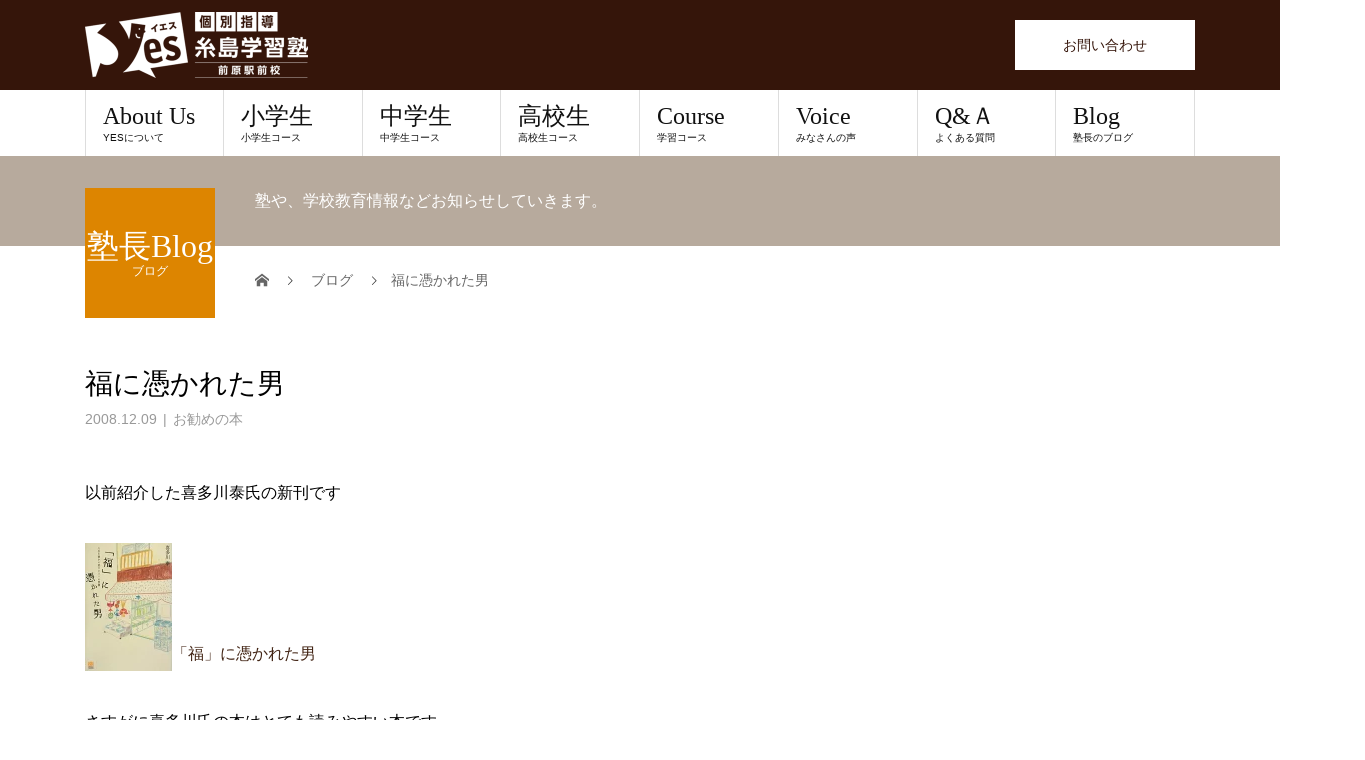

--- FILE ---
content_type: text/html; charset=UTF-8
request_url: https://yesjyuku.com/%E3%81%8A%E5%8B%A7%E3%82%81%E3%81%AE%E6%9C%AC/1217/
body_size: 25612
content:
<!DOCTYPE html>
<html dir="ltr" lang="ja">
<head>
<meta charset="UTF-8">
<meta name="description" content="以前紹介した喜多川泰氏の新刊です「福」に憑かれた男さすがに喜多川氏の本はとても読みやすい本です２時間程度で十分に読めます福の神は出会いや本人が乗り越えられるであろう壁を用意しますそれを乗り越えていくこ...">
<meta name="viewport" content="width=device-width">
<script data-cfasync="false" data-no-defer="1" data-no-minify="1" data-no-optimize="1">var ewww_webp_supported=!1;function check_webp_feature(A,e){var w;e=void 0!==e?e:function(){},ewww_webp_supported?e(ewww_webp_supported):((w=new Image).onload=function(){ewww_webp_supported=0<w.width&&0<w.height,e&&e(ewww_webp_supported)},w.onerror=function(){e&&e(!1)},w.src="data:image/webp;base64,"+{alpha:"UklGRkoAAABXRUJQVlA4WAoAAAAQAAAAAAAAAAAAQUxQSAwAAAARBxAR/Q9ERP8DAABWUDggGAAAABQBAJ0BKgEAAQAAAP4AAA3AAP7mtQAAAA=="}[A])}check_webp_feature("alpha");</script><script data-cfasync="false" data-no-defer="1" data-no-minify="1" data-no-optimize="1">var Arrive=function(c,w){"use strict";if(c.MutationObserver&&"undefined"!=typeof HTMLElement){var r,a=0,u=(r=HTMLElement.prototype.matches||HTMLElement.prototype.webkitMatchesSelector||HTMLElement.prototype.mozMatchesSelector||HTMLElement.prototype.msMatchesSelector,{matchesSelector:function(e,t){return e instanceof HTMLElement&&r.call(e,t)},addMethod:function(e,t,r){var a=e[t];e[t]=function(){return r.length==arguments.length?r.apply(this,arguments):"function"==typeof a?a.apply(this,arguments):void 0}},callCallbacks:function(e,t){t&&t.options.onceOnly&&1==t.firedElems.length&&(e=[e[0]]);for(var r,a=0;r=e[a];a++)r&&r.callback&&r.callback.call(r.elem,r.elem);t&&t.options.onceOnly&&1==t.firedElems.length&&t.me.unbindEventWithSelectorAndCallback.call(t.target,t.selector,t.callback)},checkChildNodesRecursively:function(e,t,r,a){for(var i,n=0;i=e[n];n++)r(i,t,a)&&a.push({callback:t.callback,elem:i}),0<i.childNodes.length&&u.checkChildNodesRecursively(i.childNodes,t,r,a)},mergeArrays:function(e,t){var r,a={};for(r in e)e.hasOwnProperty(r)&&(a[r]=e[r]);for(r in t)t.hasOwnProperty(r)&&(a[r]=t[r]);return a},toElementsArray:function(e){return e=void 0!==e&&("number"!=typeof e.length||e===c)?[e]:e}}),e=(l.prototype.addEvent=function(e,t,r,a){a={target:e,selector:t,options:r,callback:a,firedElems:[]};return this._beforeAdding&&this._beforeAdding(a),this._eventsBucket.push(a),a},l.prototype.removeEvent=function(e){for(var t,r=this._eventsBucket.length-1;t=this._eventsBucket[r];r--)e(t)&&(this._beforeRemoving&&this._beforeRemoving(t),(t=this._eventsBucket.splice(r,1))&&t.length&&(t[0].callback=null))},l.prototype.beforeAdding=function(e){this._beforeAdding=e},l.prototype.beforeRemoving=function(e){this._beforeRemoving=e},l),t=function(i,n){var o=new e,l=this,s={fireOnAttributesModification:!1};return o.beforeAdding(function(t){var e=t.target;e!==c.document&&e!==c||(e=document.getElementsByTagName("html")[0]);var r=new MutationObserver(function(e){n.call(this,e,t)}),a=i(t.options);r.observe(e,a),t.observer=r,t.me=l}),o.beforeRemoving(function(e){e.observer.disconnect()}),this.bindEvent=function(e,t,r){t=u.mergeArrays(s,t);for(var a=u.toElementsArray(this),i=0;i<a.length;i++)o.addEvent(a[i],e,t,r)},this.unbindEvent=function(){var r=u.toElementsArray(this);o.removeEvent(function(e){for(var t=0;t<r.length;t++)if(this===w||e.target===r[t])return!0;return!1})},this.unbindEventWithSelectorOrCallback=function(r){var a=u.toElementsArray(this),i=r,e="function"==typeof r?function(e){for(var t=0;t<a.length;t++)if((this===w||e.target===a[t])&&e.callback===i)return!0;return!1}:function(e){for(var t=0;t<a.length;t++)if((this===w||e.target===a[t])&&e.selector===r)return!0;return!1};o.removeEvent(e)},this.unbindEventWithSelectorAndCallback=function(r,a){var i=u.toElementsArray(this);o.removeEvent(function(e){for(var t=0;t<i.length;t++)if((this===w||e.target===i[t])&&e.selector===r&&e.callback===a)return!0;return!1})},this},i=new function(){var s={fireOnAttributesModification:!1,onceOnly:!1,existing:!1};function n(e,t,r){return!(!u.matchesSelector(e,t.selector)||(e._id===w&&(e._id=a++),-1!=t.firedElems.indexOf(e._id)))&&(t.firedElems.push(e._id),!0)}var c=(i=new t(function(e){var t={attributes:!1,childList:!0,subtree:!0};return e.fireOnAttributesModification&&(t.attributes=!0),t},function(e,i){e.forEach(function(e){var t=e.addedNodes,r=e.target,a=[];null!==t&&0<t.length?u.checkChildNodesRecursively(t,i,n,a):"attributes"===e.type&&n(r,i)&&a.push({callback:i.callback,elem:r}),u.callCallbacks(a,i)})})).bindEvent;return i.bindEvent=function(e,t,r){t=void 0===r?(r=t,s):u.mergeArrays(s,t);var a=u.toElementsArray(this);if(t.existing){for(var i=[],n=0;n<a.length;n++)for(var o=a[n].querySelectorAll(e),l=0;l<o.length;l++)i.push({callback:r,elem:o[l]});if(t.onceOnly&&i.length)return r.call(i[0].elem,i[0].elem);setTimeout(u.callCallbacks,1,i)}c.call(this,e,t,r)},i},o=new function(){var a={};function i(e,t){return u.matchesSelector(e,t.selector)}var n=(o=new t(function(){return{childList:!0,subtree:!0}},function(e,r){e.forEach(function(e){var t=e.removedNodes,e=[];null!==t&&0<t.length&&u.checkChildNodesRecursively(t,r,i,e),u.callCallbacks(e,r)})})).bindEvent;return o.bindEvent=function(e,t,r){t=void 0===r?(r=t,a):u.mergeArrays(a,t),n.call(this,e,t,r)},o};d(HTMLElement.prototype),d(NodeList.prototype),d(HTMLCollection.prototype),d(HTMLDocument.prototype),d(Window.prototype);var n={};return s(i,n,"unbindAllArrive"),s(o,n,"unbindAllLeave"),n}function l(){this._eventsBucket=[],this._beforeAdding=null,this._beforeRemoving=null}function s(e,t,r){u.addMethod(t,r,e.unbindEvent),u.addMethod(t,r,e.unbindEventWithSelectorOrCallback),u.addMethod(t,r,e.unbindEventWithSelectorAndCallback)}function d(e){e.arrive=i.bindEvent,s(i,e,"unbindArrive"),e.leave=o.bindEvent,s(o,e,"unbindLeave")}}(window,void 0),ewww_webp_supported=!1;function check_webp_feature(e,t){var r;ewww_webp_supported?t(ewww_webp_supported):((r=new Image).onload=function(){ewww_webp_supported=0<r.width&&0<r.height,t(ewww_webp_supported)},r.onerror=function(){t(!1)},r.src="data:image/webp;base64,"+{alpha:"UklGRkoAAABXRUJQVlA4WAoAAAAQAAAAAAAAAAAAQUxQSAwAAAARBxAR/Q9ERP8DAABWUDggGAAAABQBAJ0BKgEAAQAAAP4AAA3AAP7mtQAAAA==",animation:"UklGRlIAAABXRUJQVlA4WAoAAAASAAAAAAAAAAAAQU5JTQYAAAD/////AABBTk1GJgAAAAAAAAAAAAAAAAAAAGQAAABWUDhMDQAAAC8AAAAQBxAREYiI/gcA"}[e])}function ewwwLoadImages(e){if(e){for(var t=document.querySelectorAll(".batch-image img, .image-wrapper a, .ngg-pro-masonry-item a, .ngg-galleria-offscreen-seo-wrapper a"),r=0,a=t.length;r<a;r++)ewwwAttr(t[r],"data-src",t[r].getAttribute("data-webp")),ewwwAttr(t[r],"data-thumbnail",t[r].getAttribute("data-webp-thumbnail"));for(var i=document.querySelectorAll("div.woocommerce-product-gallery__image"),r=0,a=i.length;r<a;r++)ewwwAttr(i[r],"data-thumb",i[r].getAttribute("data-webp-thumb"))}for(var n=document.querySelectorAll("video"),r=0,a=n.length;r<a;r++)ewwwAttr(n[r],"poster",e?n[r].getAttribute("data-poster-webp"):n[r].getAttribute("data-poster-image"));for(var o,l=document.querySelectorAll("img.ewww_webp_lazy_load"),r=0,a=l.length;r<a;r++)e&&(ewwwAttr(l[r],"data-lazy-srcset",l[r].getAttribute("data-lazy-srcset-webp")),ewwwAttr(l[r],"data-srcset",l[r].getAttribute("data-srcset-webp")),ewwwAttr(l[r],"data-lazy-src",l[r].getAttribute("data-lazy-src-webp")),ewwwAttr(l[r],"data-src",l[r].getAttribute("data-src-webp")),ewwwAttr(l[r],"data-orig-file",l[r].getAttribute("data-webp-orig-file")),ewwwAttr(l[r],"data-medium-file",l[r].getAttribute("data-webp-medium-file")),ewwwAttr(l[r],"data-large-file",l[r].getAttribute("data-webp-large-file")),null!=(o=l[r].getAttribute("srcset"))&&!1!==o&&o.includes("R0lGOD")&&ewwwAttr(l[r],"src",l[r].getAttribute("data-lazy-src-webp"))),l[r].className=l[r].className.replace(/\bewww_webp_lazy_load\b/,"");for(var s=document.querySelectorAll(".ewww_webp"),r=0,a=s.length;r<a;r++)e?(ewwwAttr(s[r],"srcset",s[r].getAttribute("data-srcset-webp")),ewwwAttr(s[r],"src",s[r].getAttribute("data-src-webp")),ewwwAttr(s[r],"data-orig-file",s[r].getAttribute("data-webp-orig-file")),ewwwAttr(s[r],"data-medium-file",s[r].getAttribute("data-webp-medium-file")),ewwwAttr(s[r],"data-large-file",s[r].getAttribute("data-webp-large-file")),ewwwAttr(s[r],"data-large_image",s[r].getAttribute("data-webp-large_image")),ewwwAttr(s[r],"data-src",s[r].getAttribute("data-webp-src"))):(ewwwAttr(s[r],"srcset",s[r].getAttribute("data-srcset-img")),ewwwAttr(s[r],"src",s[r].getAttribute("data-src-img"))),s[r].className=s[r].className.replace(/\bewww_webp\b/,"ewww_webp_loaded");window.jQuery&&jQuery.fn.isotope&&jQuery.fn.imagesLoaded&&(jQuery(".fusion-posts-container-infinite").imagesLoaded(function(){jQuery(".fusion-posts-container-infinite").hasClass("isotope")&&jQuery(".fusion-posts-container-infinite").isotope()}),jQuery(".fusion-portfolio:not(.fusion-recent-works) .fusion-portfolio-wrapper").imagesLoaded(function(){jQuery(".fusion-portfolio:not(.fusion-recent-works) .fusion-portfolio-wrapper").isotope()}))}function ewwwWebPInit(e){ewwwLoadImages(e),ewwwNggLoadGalleries(e),document.arrive(".ewww_webp",function(){ewwwLoadImages(e)}),document.arrive(".ewww_webp_lazy_load",function(){ewwwLoadImages(e)}),document.arrive("videos",function(){ewwwLoadImages(e)}),"loading"==document.readyState?document.addEventListener("DOMContentLoaded",ewwwJSONParserInit):("undefined"!=typeof galleries&&ewwwNggParseGalleries(e),ewwwWooParseVariations(e))}function ewwwAttr(e,t,r){null!=r&&!1!==r&&e.setAttribute(t,r)}function ewwwJSONParserInit(){"undefined"!=typeof galleries&&check_webp_feature("alpha",ewwwNggParseGalleries),check_webp_feature("alpha",ewwwWooParseVariations)}function ewwwWooParseVariations(e){if(e)for(var t=document.querySelectorAll("form.variations_form"),r=0,a=t.length;r<a;r++){var i=t[r].getAttribute("data-product_variations"),n=!1;try{for(var o in i=JSON.parse(i))void 0!==i[o]&&void 0!==i[o].image&&(void 0!==i[o].image.src_webp&&(i[o].image.src=i[o].image.src_webp,n=!0),void 0!==i[o].image.srcset_webp&&(i[o].image.srcset=i[o].image.srcset_webp,n=!0),void 0!==i[o].image.full_src_webp&&(i[o].image.full_src=i[o].image.full_src_webp,n=!0),void 0!==i[o].image.gallery_thumbnail_src_webp&&(i[o].image.gallery_thumbnail_src=i[o].image.gallery_thumbnail_src_webp,n=!0),void 0!==i[o].image.thumb_src_webp&&(i[o].image.thumb_src=i[o].image.thumb_src_webp,n=!0));n&&ewwwAttr(t[r],"data-product_variations",JSON.stringify(i))}catch(e){}}}function ewwwNggParseGalleries(e){if(e)for(var t in galleries){var r=galleries[t];galleries[t].images_list=ewwwNggParseImageList(r.images_list)}}function ewwwNggLoadGalleries(e){e&&document.addEventListener("ngg.galleria.themeadded",function(e,t){window.ngg_galleria._create_backup=window.ngg_galleria.create,window.ngg_galleria.create=function(e,t){var r=$(e).data("id");return galleries["gallery_"+r].images_list=ewwwNggParseImageList(galleries["gallery_"+r].images_list),window.ngg_galleria._create_backup(e,t)}})}function ewwwNggParseImageList(e){for(var t in e){var r=e[t];if(void 0!==r["image-webp"]&&(e[t].image=r["image-webp"],delete e[t]["image-webp"]),void 0!==r["thumb-webp"]&&(e[t].thumb=r["thumb-webp"],delete e[t]["thumb-webp"]),void 0!==r.full_image_webp&&(e[t].full_image=r.full_image_webp,delete e[t].full_image_webp),void 0!==r.srcsets)for(var a in r.srcsets)nggSrcset=r.srcsets[a],void 0!==r.srcsets[a+"-webp"]&&(e[t].srcsets[a]=r.srcsets[a+"-webp"],delete e[t].srcsets[a+"-webp"]);if(void 0!==r.full_srcsets)for(var i in r.full_srcsets)nggFSrcset=r.full_srcsets[i],void 0!==r.full_srcsets[i+"-webp"]&&(e[t].full_srcsets[i]=r.full_srcsets[i+"-webp"],delete e[t].full_srcsets[i+"-webp"])}return e}check_webp_feature("alpha",ewwwWebPInit);</script><title>福に憑かれた男 | 個別指導 糸島学習塾YES前原駅前校</title>
	<style>img:is([sizes="auto" i], [sizes^="auto," i]) { contain-intrinsic-size: 3000px 1500px }</style>
	
		<!-- All in One SEO 4.9.3 - aioseo.com -->
	<meta name="robots" content="max-image-preview:large" />
	<meta name="author" content="yonemori"/>
	<meta name="keywords" content="個別指導,偏差値,前原,勉強が苦手,勉強の仕方,勉強嫌い,塾,学習塾,成績アップ,成績が悪い,暗記の仕方,糸島" />
	<link rel="canonical" href="https://yesjyuku.com/%e3%81%8a%e5%8b%a7%e3%82%81%e3%81%ae%e6%9c%ac/1217/" />
	<meta name="generator" content="All in One SEO (AIOSEO) 4.9.3" />
		<script type="application/ld+json" class="aioseo-schema">
			{"@context":"https:\/\/schema.org","@graph":[{"@type":"Article","@id":"https:\/\/yesjyuku.com\/%e3%81%8a%e5%8b%a7%e3%82%81%e3%81%ae%e6%9c%ac\/1217\/#article","name":"\u798f\u306b\u6191\u304b\u308c\u305f\u7537 | \u500b\u5225\u6307\u5c0e \u7cf8\u5cf6\u5b66\u7fd2\u587eYES\u524d\u539f\u99c5\u524d\u6821","headline":"\u798f\u306b\u6191\u304b\u308c\u305f\u7537","author":{"@id":"https:\/\/yesjyuku.com\/author\/yonemori\/#author"},"publisher":{"@id":"https:\/\/yesjyuku.com\/#organization"},"image":{"@type":"ImageObject","url":"http:\/\/hbb.afl.rakuten.co.jp\/hgb\/?pc=http%3A%2F%2Fthumbnail.image.rakuten.co.jp%2F%400_mall%2Fbook%2Fcabinet%2F8628%2F86280095.jpg%3F_ex%3D128x128&amp;m=http%3A%2F%2Fthumbnail.image.rakuten.co.jp%2F%400_mall%2Fbook%2Fcabinet%2F8628%2F86280095.jpg%3F_ex%3D64x64","@id":"https:\/\/yesjyuku.com\/%e3%81%8a%e5%8b%a7%e3%82%81%e3%81%ae%e6%9c%ac\/1217\/#articleImage"},"datePublished":"2008-12-09T20:00:00+09:00","dateModified":"2020-03-07T14:58:07+09:00","inLanguage":"ja","commentCount":2,"mainEntityOfPage":{"@id":"https:\/\/yesjyuku.com\/%e3%81%8a%e5%8b%a7%e3%82%81%e3%81%ae%e6%9c%ac\/1217\/#webpage"},"isPartOf":{"@id":"https:\/\/yesjyuku.com\/%e3%81%8a%e5%8b%a7%e3%82%81%e3%81%ae%e6%9c%ac\/1217\/#webpage"},"articleSection":"\u304a\u52e7\u3081\u306e\u672c, \u500b\u5225\u6307\u5c0e, \u504f\u5dee\u5024, \u524d\u539f, \u52c9\u5f37\u304c\u82e6\u624b, \u52c9\u5f37\u306e\u4ed5\u65b9, \u52c9\u5f37\u5acc\u3044, \u587e, \u5b66\u7fd2\u587e, \u6210\u7e3e\u30a2\u30c3\u30d7, \u6210\u7e3e\u304c\u60aa\u3044, \u6697\u8a18\u306e\u4ed5\u65b9, \u7cf8\u5cf6"},{"@type":"BreadcrumbList","@id":"https:\/\/yesjyuku.com\/%e3%81%8a%e5%8b%a7%e3%82%81%e3%81%ae%e6%9c%ac\/1217\/#breadcrumblist","itemListElement":[{"@type":"ListItem","@id":"https:\/\/yesjyuku.com#listItem","position":1,"name":"Home","item":"https:\/\/yesjyuku.com","nextItem":{"@type":"ListItem","@id":"https:\/\/yesjyuku.com\/category\/%e3%81%8a%e5%8b%a7%e3%82%81%e3%81%ae%e6%9c%ac\/#listItem","name":"\u304a\u52e7\u3081\u306e\u672c"}},{"@type":"ListItem","@id":"https:\/\/yesjyuku.com\/category\/%e3%81%8a%e5%8b%a7%e3%82%81%e3%81%ae%e6%9c%ac\/#listItem","position":2,"name":"\u304a\u52e7\u3081\u306e\u672c","item":"https:\/\/yesjyuku.com\/category\/%e3%81%8a%e5%8b%a7%e3%82%81%e3%81%ae%e6%9c%ac\/","nextItem":{"@type":"ListItem","@id":"https:\/\/yesjyuku.com\/%e3%81%8a%e5%8b%a7%e3%82%81%e3%81%ae%e6%9c%ac\/1217\/#listItem","name":"\u798f\u306b\u6191\u304b\u308c\u305f\u7537"},"previousItem":{"@type":"ListItem","@id":"https:\/\/yesjyuku.com#listItem","name":"Home"}},{"@type":"ListItem","@id":"https:\/\/yesjyuku.com\/%e3%81%8a%e5%8b%a7%e3%82%81%e3%81%ae%e6%9c%ac\/1217\/#listItem","position":3,"name":"\u798f\u306b\u6191\u304b\u308c\u305f\u7537","previousItem":{"@type":"ListItem","@id":"https:\/\/yesjyuku.com\/category\/%e3%81%8a%e5%8b%a7%e3%82%81%e3%81%ae%e6%9c%ac\/#listItem","name":"\u304a\u52e7\u3081\u306e\u672c"}}]},{"@type":"Organization","@id":"https:\/\/yesjyuku.com\/#organization","name":"\u7cf8\u5cf6\u5b66\u7fd2\u587e\uff39\uff25\uff33","url":"https:\/\/yesjyuku.com\/","telephone":"+81923214119","logo":{"@type":"ImageObject","url":"https:\/\/yesjyuku.com\/wp-content\/uploads\/2019\/01\/yes_logo_color01.jpg","@id":"https:\/\/yesjyuku.com\/%e3%81%8a%e5%8b%a7%e3%82%81%e3%81%ae%e6%9c%ac\/1217\/#organizationLogo","width":1240,"height":1102},"image":{"@id":"https:\/\/yesjyuku.com\/%e3%81%8a%e5%8b%a7%e3%82%81%e3%81%ae%e6%9c%ac\/1217\/#organizationLogo"}},{"@type":"Person","@id":"https:\/\/yesjyuku.com\/author\/yonemori\/#author","url":"https:\/\/yesjyuku.com\/author\/yonemori\/","name":"yonemori","image":{"@type":"ImageObject","@id":"https:\/\/yesjyuku.com\/%e3%81%8a%e5%8b%a7%e3%82%81%e3%81%ae%e6%9c%ac\/1217\/#authorImage","url":"https:\/\/secure.gravatar.com\/avatar\/4a426e4030d2426ca7eec5e7c4858e828296f21c4aaafc607d59faef3f7f8c35?s=96&d=mm&r=g","width":96,"height":96,"caption":"yonemori"}},{"@type":"WebPage","@id":"https:\/\/yesjyuku.com\/%e3%81%8a%e5%8b%a7%e3%82%81%e3%81%ae%e6%9c%ac\/1217\/#webpage","url":"https:\/\/yesjyuku.com\/%e3%81%8a%e5%8b%a7%e3%82%81%e3%81%ae%e6%9c%ac\/1217\/","name":"\u798f\u306b\u6191\u304b\u308c\u305f\u7537 | \u500b\u5225\u6307\u5c0e \u7cf8\u5cf6\u5b66\u7fd2\u587eYES\u524d\u539f\u99c5\u524d\u6821","inLanguage":"ja","isPartOf":{"@id":"https:\/\/yesjyuku.com\/#website"},"breadcrumb":{"@id":"https:\/\/yesjyuku.com\/%e3%81%8a%e5%8b%a7%e3%82%81%e3%81%ae%e6%9c%ac\/1217\/#breadcrumblist"},"author":{"@id":"https:\/\/yesjyuku.com\/author\/yonemori\/#author"},"creator":{"@id":"https:\/\/yesjyuku.com\/author\/yonemori\/#author"},"datePublished":"2008-12-09T20:00:00+09:00","dateModified":"2020-03-07T14:58:07+09:00"},{"@type":"WebSite","@id":"https:\/\/yesjyuku.com\/#website","url":"https:\/\/yesjyuku.com\/","name":"\u500b\u5225\u6307\u5c0e\u3000\u7cf8\u5cf6\u5b66\u7fd2\u587eYES\u524d\u539f\u99c5\u524d\u6821","inLanguage":"ja","publisher":{"@id":"https:\/\/yesjyuku.com\/#organization"}}]}
		</script>
		<!-- All in One SEO -->

<meta property="og:type" content="article">
<meta property="og:url" content="https://yesjyuku.com/%E3%81%8A%E5%8B%A7%E3%82%81%E3%81%AE%E6%9C%AC/1217/">
<meta property="og:title" content="福に憑かれた男 | 個別指導 糸島学習塾YES前原駅前校">
<meta property="og:description" content="以前紹介した喜多川泰氏の新刊です「福」に憑かれた男さすがに喜多川氏の本はとても読みやすい本です２時間程度で十分に読めます福の神は出会いや本人が乗り越えられるであろう壁を用意しますそれを乗り越えていくこ...">
<meta property="og:site_name" content="個別指導　糸島学習塾YES前原駅前校">
<meta property="og:image" content="https://yesjyuku.com/wp-content/uploads/2019/01/テスト対策-コピー-2.jpg">
<meta property="og:image:secure_url" content="https://yesjyuku.com/wp-content/uploads/2019/01/テスト対策-コピー-2.jpg"> 
<meta property="og:image:width" content="1200"> 
<meta property="og:image:height" content="675">
<meta property="fb:app_id" content="349814432276636">
<meta name="twitter:card" content="summary">
<meta name="twitter:site" content="@shinichyonemori">
<meta name="twitter:creator" content="@shinichyonemori">
<meta name="twitter:title" content="福に憑かれた男 | 個別指導 糸島学習塾YES前原駅前校">
<meta property="twitter:description" content="以前紹介した喜多川泰氏の新刊です「福」に憑かれた男さすがに喜多川氏の本はとても読みやすい本です２時間程度で十分に読めます福の神は出会いや本人が乗り越えられるであろう壁を用意しますそれを乗り越えていくこ...">
<meta name="twitter:image:src" content="https://yesjyuku.com/wp-content/uploads/2019/01/テスト対策-コピー-2-510x320.jpg">
<link rel="alternate" type="application/rss+xml" title="個別指導　糸島学習塾YES前原駅前校 &raquo; フィード" href="https://yesjyuku.com/feed/" />
<link rel="alternate" type="application/rss+xml" title="個別指導　糸島学習塾YES前原駅前校 &raquo; コメントフィード" href="https://yesjyuku.com/comments/feed/" />
<link rel="alternate" type="application/rss+xml" title="個別指導　糸島学習塾YES前原駅前校 &raquo; 福に憑かれた男 のコメントのフィード" href="https://yesjyuku.com/%e3%81%8a%e5%8b%a7%e3%82%81%e3%81%ae%e6%9c%ac/1217/feed/" />
		<!-- This site uses the Google Analytics by MonsterInsights plugin v9.10.0 - Using Analytics tracking - https://www.monsterinsights.com/ -->
							<script src="//www.googletagmanager.com/gtag/js?id=G-3GH4TVSVD0"  data-cfasync="false" data-wpfc-render="false" type="text/javascript" async></script>
			<script data-cfasync="false" data-wpfc-render="false" type="text/javascript">
				var mi_version = '9.10.0';
				var mi_track_user = true;
				var mi_no_track_reason = '';
								var MonsterInsightsDefaultLocations = {"page_location":"https:\/\/yesjyuku.com\/%E3%81%8A%E5%8B%A7%E3%82%81%E3%81%AE%E6%9C%AC\/1217\/"};
								if ( typeof MonsterInsightsPrivacyGuardFilter === 'function' ) {
					var MonsterInsightsLocations = (typeof MonsterInsightsExcludeQuery === 'object') ? MonsterInsightsPrivacyGuardFilter( MonsterInsightsExcludeQuery ) : MonsterInsightsPrivacyGuardFilter( MonsterInsightsDefaultLocations );
				} else {
					var MonsterInsightsLocations = (typeof MonsterInsightsExcludeQuery === 'object') ? MonsterInsightsExcludeQuery : MonsterInsightsDefaultLocations;
				}

								var disableStrs = [
										'ga-disable-G-3GH4TVSVD0',
									];

				/* Function to detect opted out users */
				function __gtagTrackerIsOptedOut() {
					for (var index = 0; index < disableStrs.length; index++) {
						if (document.cookie.indexOf(disableStrs[index] + '=true') > -1) {
							return true;
						}
					}

					return false;
				}

				/* Disable tracking if the opt-out cookie exists. */
				if (__gtagTrackerIsOptedOut()) {
					for (var index = 0; index < disableStrs.length; index++) {
						window[disableStrs[index]] = true;
					}
				}

				/* Opt-out function */
				function __gtagTrackerOptout() {
					for (var index = 0; index < disableStrs.length; index++) {
						document.cookie = disableStrs[index] + '=true; expires=Thu, 31 Dec 2099 23:59:59 UTC; path=/';
						window[disableStrs[index]] = true;
					}
				}

				if ('undefined' === typeof gaOptout) {
					function gaOptout() {
						__gtagTrackerOptout();
					}
				}
								window.dataLayer = window.dataLayer || [];

				window.MonsterInsightsDualTracker = {
					helpers: {},
					trackers: {},
				};
				if (mi_track_user) {
					function __gtagDataLayer() {
						dataLayer.push(arguments);
					}

					function __gtagTracker(type, name, parameters) {
						if (!parameters) {
							parameters = {};
						}

						if (parameters.send_to) {
							__gtagDataLayer.apply(null, arguments);
							return;
						}

						if (type === 'event') {
														parameters.send_to = monsterinsights_frontend.v4_id;
							var hookName = name;
							if (typeof parameters['event_category'] !== 'undefined') {
								hookName = parameters['event_category'] + ':' + name;
							}

							if (typeof MonsterInsightsDualTracker.trackers[hookName] !== 'undefined') {
								MonsterInsightsDualTracker.trackers[hookName](parameters);
							} else {
								__gtagDataLayer('event', name, parameters);
							}
							
						} else {
							__gtagDataLayer.apply(null, arguments);
						}
					}

					__gtagTracker('js', new Date());
					__gtagTracker('set', {
						'developer_id.dZGIzZG': true,
											});
					if ( MonsterInsightsLocations.page_location ) {
						__gtagTracker('set', MonsterInsightsLocations);
					}
										__gtagTracker('config', 'G-3GH4TVSVD0', {"forceSSL":"true","link_attribution":"true"} );
										window.gtag = __gtagTracker;										(function () {
						/* https://developers.google.com/analytics/devguides/collection/analyticsjs/ */
						/* ga and __gaTracker compatibility shim. */
						var noopfn = function () {
							return null;
						};
						var newtracker = function () {
							return new Tracker();
						};
						var Tracker = function () {
							return null;
						};
						var p = Tracker.prototype;
						p.get = noopfn;
						p.set = noopfn;
						p.send = function () {
							var args = Array.prototype.slice.call(arguments);
							args.unshift('send');
							__gaTracker.apply(null, args);
						};
						var __gaTracker = function () {
							var len = arguments.length;
							if (len === 0) {
								return;
							}
							var f = arguments[len - 1];
							if (typeof f !== 'object' || f === null || typeof f.hitCallback !== 'function') {
								if ('send' === arguments[0]) {
									var hitConverted, hitObject = false, action;
									if ('event' === arguments[1]) {
										if ('undefined' !== typeof arguments[3]) {
											hitObject = {
												'eventAction': arguments[3],
												'eventCategory': arguments[2],
												'eventLabel': arguments[4],
												'value': arguments[5] ? arguments[5] : 1,
											}
										}
									}
									if ('pageview' === arguments[1]) {
										if ('undefined' !== typeof arguments[2]) {
											hitObject = {
												'eventAction': 'page_view',
												'page_path': arguments[2],
											}
										}
									}
									if (typeof arguments[2] === 'object') {
										hitObject = arguments[2];
									}
									if (typeof arguments[5] === 'object') {
										Object.assign(hitObject, arguments[5]);
									}
									if ('undefined' !== typeof arguments[1].hitType) {
										hitObject = arguments[1];
										if ('pageview' === hitObject.hitType) {
											hitObject.eventAction = 'page_view';
										}
									}
									if (hitObject) {
										action = 'timing' === arguments[1].hitType ? 'timing_complete' : hitObject.eventAction;
										hitConverted = mapArgs(hitObject);
										__gtagTracker('event', action, hitConverted);
									}
								}
								return;
							}

							function mapArgs(args) {
								var arg, hit = {};
								var gaMap = {
									'eventCategory': 'event_category',
									'eventAction': 'event_action',
									'eventLabel': 'event_label',
									'eventValue': 'event_value',
									'nonInteraction': 'non_interaction',
									'timingCategory': 'event_category',
									'timingVar': 'name',
									'timingValue': 'value',
									'timingLabel': 'event_label',
									'page': 'page_path',
									'location': 'page_location',
									'title': 'page_title',
									'referrer' : 'page_referrer',
								};
								for (arg in args) {
																		if (!(!args.hasOwnProperty(arg) || !gaMap.hasOwnProperty(arg))) {
										hit[gaMap[arg]] = args[arg];
									} else {
										hit[arg] = args[arg];
									}
								}
								return hit;
							}

							try {
								f.hitCallback();
							} catch (ex) {
							}
						};
						__gaTracker.create = newtracker;
						__gaTracker.getByName = newtracker;
						__gaTracker.getAll = function () {
							return [];
						};
						__gaTracker.remove = noopfn;
						__gaTracker.loaded = true;
						window['__gaTracker'] = __gaTracker;
					})();
									} else {
										console.log("");
					(function () {
						function __gtagTracker() {
							return null;
						}

						window['__gtagTracker'] = __gtagTracker;
						window['gtag'] = __gtagTracker;
					})();
									}
			</script>
							<!-- / Google Analytics by MonsterInsights -->
		<script type="text/javascript">
/* <![CDATA[ */
window._wpemojiSettings = {"baseUrl":"https:\/\/s.w.org\/images\/core\/emoji\/16.0.1\/72x72\/","ext":".png","svgUrl":"https:\/\/s.w.org\/images\/core\/emoji\/16.0.1\/svg\/","svgExt":".svg","source":{"concatemoji":"https:\/\/yesjyuku.com\/wp-includes\/js\/wp-emoji-release.min.js?ver=6.8.3"}};
/*! This file is auto-generated */
!function(s,n){var o,i,e;function c(e){try{var t={supportTests:e,timestamp:(new Date).valueOf()};sessionStorage.setItem(o,JSON.stringify(t))}catch(e){}}function p(e,t,n){e.clearRect(0,0,e.canvas.width,e.canvas.height),e.fillText(t,0,0);var t=new Uint32Array(e.getImageData(0,0,e.canvas.width,e.canvas.height).data),a=(e.clearRect(0,0,e.canvas.width,e.canvas.height),e.fillText(n,0,0),new Uint32Array(e.getImageData(0,0,e.canvas.width,e.canvas.height).data));return t.every(function(e,t){return e===a[t]})}function u(e,t){e.clearRect(0,0,e.canvas.width,e.canvas.height),e.fillText(t,0,0);for(var n=e.getImageData(16,16,1,1),a=0;a<n.data.length;a++)if(0!==n.data[a])return!1;return!0}function f(e,t,n,a){switch(t){case"flag":return n(e,"\ud83c\udff3\ufe0f\u200d\u26a7\ufe0f","\ud83c\udff3\ufe0f\u200b\u26a7\ufe0f")?!1:!n(e,"\ud83c\udde8\ud83c\uddf6","\ud83c\udde8\u200b\ud83c\uddf6")&&!n(e,"\ud83c\udff4\udb40\udc67\udb40\udc62\udb40\udc65\udb40\udc6e\udb40\udc67\udb40\udc7f","\ud83c\udff4\u200b\udb40\udc67\u200b\udb40\udc62\u200b\udb40\udc65\u200b\udb40\udc6e\u200b\udb40\udc67\u200b\udb40\udc7f");case"emoji":return!a(e,"\ud83e\udedf")}return!1}function g(e,t,n,a){var r="undefined"!=typeof WorkerGlobalScope&&self instanceof WorkerGlobalScope?new OffscreenCanvas(300,150):s.createElement("canvas"),o=r.getContext("2d",{willReadFrequently:!0}),i=(o.textBaseline="top",o.font="600 32px Arial",{});return e.forEach(function(e){i[e]=t(o,e,n,a)}),i}function t(e){var t=s.createElement("script");t.src=e,t.defer=!0,s.head.appendChild(t)}"undefined"!=typeof Promise&&(o="wpEmojiSettingsSupports",i=["flag","emoji"],n.supports={everything:!0,everythingExceptFlag:!0},e=new Promise(function(e){s.addEventListener("DOMContentLoaded",e,{once:!0})}),new Promise(function(t){var n=function(){try{var e=JSON.parse(sessionStorage.getItem(o));if("object"==typeof e&&"number"==typeof e.timestamp&&(new Date).valueOf()<e.timestamp+604800&&"object"==typeof e.supportTests)return e.supportTests}catch(e){}return null}();if(!n){if("undefined"!=typeof Worker&&"undefined"!=typeof OffscreenCanvas&&"undefined"!=typeof URL&&URL.createObjectURL&&"undefined"!=typeof Blob)try{var e="postMessage("+g.toString()+"("+[JSON.stringify(i),f.toString(),p.toString(),u.toString()].join(",")+"));",a=new Blob([e],{type:"text/javascript"}),r=new Worker(URL.createObjectURL(a),{name:"wpTestEmojiSupports"});return void(r.onmessage=function(e){c(n=e.data),r.terminate(),t(n)})}catch(e){}c(n=g(i,f,p,u))}t(n)}).then(function(e){for(var t in e)n.supports[t]=e[t],n.supports.everything=n.supports.everything&&n.supports[t],"flag"!==t&&(n.supports.everythingExceptFlag=n.supports.everythingExceptFlag&&n.supports[t]);n.supports.everythingExceptFlag=n.supports.everythingExceptFlag&&!n.supports.flag,n.DOMReady=!1,n.readyCallback=function(){n.DOMReady=!0}}).then(function(){return e}).then(function(){var e;n.supports.everything||(n.readyCallback(),(e=n.source||{}).concatemoji?t(e.concatemoji):e.wpemoji&&e.twemoji&&(t(e.twemoji),t(e.wpemoji)))}))}((window,document),window._wpemojiSettings);
/* ]]> */
</script>
<link rel="preconnect" href="https://fonts.googleapis.com">
<link rel="preconnect" href="https://fonts.gstatic.com" crossorigin>
<link href="https://fonts.googleapis.com/css2?family=Noto+Sans+JP:wght@400;600" rel="stylesheet">
<style id='wp-emoji-styles-inline-css' type='text/css'>

	img.wp-smiley, img.emoji {
		display: inline !important;
		border: none !important;
		box-shadow: none !important;
		height: 1em !important;
		width: 1em !important;
		margin: 0 0.07em !important;
		vertical-align: -0.1em !important;
		background: none !important;
		padding: 0 !important;
	}
</style>
<link rel='stylesheet' id='wp-block-library-css' href='https://yesjyuku.com/wp-includes/css/dist/block-library/style.min.css?ver=6.8.3' type='text/css' media='all' />
<style id='classic-theme-styles-inline-css' type='text/css'>
/*! This file is auto-generated */
.wp-block-button__link{color:#fff;background-color:#32373c;border-radius:9999px;box-shadow:none;text-decoration:none;padding:calc(.667em + 2px) calc(1.333em + 2px);font-size:1.125em}.wp-block-file__button{background:#32373c;color:#fff;text-decoration:none}
</style>
<link rel='stylesheet' id='aioseo/css/src/vue/standalone/blocks/table-of-contents/global.scss-css' href='https://yesjyuku.com/wp-content/plugins/all-in-one-seo-pack/dist/Lite/assets/css/table-of-contents/global.e90f6d47.css?ver=4.9.3' type='text/css' media='all' />
<style id='global-styles-inline-css' type='text/css'>
:root{--wp--preset--aspect-ratio--square: 1;--wp--preset--aspect-ratio--4-3: 4/3;--wp--preset--aspect-ratio--3-4: 3/4;--wp--preset--aspect-ratio--3-2: 3/2;--wp--preset--aspect-ratio--2-3: 2/3;--wp--preset--aspect-ratio--16-9: 16/9;--wp--preset--aspect-ratio--9-16: 9/16;--wp--preset--color--black: #000000;--wp--preset--color--cyan-bluish-gray: #abb8c3;--wp--preset--color--white: #ffffff;--wp--preset--color--pale-pink: #f78da7;--wp--preset--color--vivid-red: #cf2e2e;--wp--preset--color--luminous-vivid-orange: #ff6900;--wp--preset--color--luminous-vivid-amber: #fcb900;--wp--preset--color--light-green-cyan: #7bdcb5;--wp--preset--color--vivid-green-cyan: #00d084;--wp--preset--color--pale-cyan-blue: #8ed1fc;--wp--preset--color--vivid-cyan-blue: #0693e3;--wp--preset--color--vivid-purple: #9b51e0;--wp--preset--gradient--vivid-cyan-blue-to-vivid-purple: linear-gradient(135deg,rgba(6,147,227,1) 0%,rgb(155,81,224) 100%);--wp--preset--gradient--light-green-cyan-to-vivid-green-cyan: linear-gradient(135deg,rgb(122,220,180) 0%,rgb(0,208,130) 100%);--wp--preset--gradient--luminous-vivid-amber-to-luminous-vivid-orange: linear-gradient(135deg,rgba(252,185,0,1) 0%,rgba(255,105,0,1) 100%);--wp--preset--gradient--luminous-vivid-orange-to-vivid-red: linear-gradient(135deg,rgba(255,105,0,1) 0%,rgb(207,46,46) 100%);--wp--preset--gradient--very-light-gray-to-cyan-bluish-gray: linear-gradient(135deg,rgb(238,238,238) 0%,rgb(169,184,195) 100%);--wp--preset--gradient--cool-to-warm-spectrum: linear-gradient(135deg,rgb(74,234,220) 0%,rgb(151,120,209) 20%,rgb(207,42,186) 40%,rgb(238,44,130) 60%,rgb(251,105,98) 80%,rgb(254,248,76) 100%);--wp--preset--gradient--blush-light-purple: linear-gradient(135deg,rgb(255,206,236) 0%,rgb(152,150,240) 100%);--wp--preset--gradient--blush-bordeaux: linear-gradient(135deg,rgb(254,205,165) 0%,rgb(254,45,45) 50%,rgb(107,0,62) 100%);--wp--preset--gradient--luminous-dusk: linear-gradient(135deg,rgb(255,203,112) 0%,rgb(199,81,192) 50%,rgb(65,88,208) 100%);--wp--preset--gradient--pale-ocean: linear-gradient(135deg,rgb(255,245,203) 0%,rgb(182,227,212) 50%,rgb(51,167,181) 100%);--wp--preset--gradient--electric-grass: linear-gradient(135deg,rgb(202,248,128) 0%,rgb(113,206,126) 100%);--wp--preset--gradient--midnight: linear-gradient(135deg,rgb(2,3,129) 0%,rgb(40,116,252) 100%);--wp--preset--font-size--small: 13px;--wp--preset--font-size--medium: 20px;--wp--preset--font-size--large: 36px;--wp--preset--font-size--x-large: 42px;--wp--preset--spacing--20: 0.44rem;--wp--preset--spacing--30: 0.67rem;--wp--preset--spacing--40: 1rem;--wp--preset--spacing--50: 1.5rem;--wp--preset--spacing--60: 2.25rem;--wp--preset--spacing--70: 3.38rem;--wp--preset--spacing--80: 5.06rem;--wp--preset--shadow--natural: 6px 6px 9px rgba(0, 0, 0, 0.2);--wp--preset--shadow--deep: 12px 12px 50px rgba(0, 0, 0, 0.4);--wp--preset--shadow--sharp: 6px 6px 0px rgba(0, 0, 0, 0.2);--wp--preset--shadow--outlined: 6px 6px 0px -3px rgba(255, 255, 255, 1), 6px 6px rgba(0, 0, 0, 1);--wp--preset--shadow--crisp: 6px 6px 0px rgba(0, 0, 0, 1);}:where(.is-layout-flex){gap: 0.5em;}:where(.is-layout-grid){gap: 0.5em;}body .is-layout-flex{display: flex;}.is-layout-flex{flex-wrap: wrap;align-items: center;}.is-layout-flex > :is(*, div){margin: 0;}body .is-layout-grid{display: grid;}.is-layout-grid > :is(*, div){margin: 0;}:where(.wp-block-columns.is-layout-flex){gap: 2em;}:where(.wp-block-columns.is-layout-grid){gap: 2em;}:where(.wp-block-post-template.is-layout-flex){gap: 1.25em;}:where(.wp-block-post-template.is-layout-grid){gap: 1.25em;}.has-black-color{color: var(--wp--preset--color--black) !important;}.has-cyan-bluish-gray-color{color: var(--wp--preset--color--cyan-bluish-gray) !important;}.has-white-color{color: var(--wp--preset--color--white) !important;}.has-pale-pink-color{color: var(--wp--preset--color--pale-pink) !important;}.has-vivid-red-color{color: var(--wp--preset--color--vivid-red) !important;}.has-luminous-vivid-orange-color{color: var(--wp--preset--color--luminous-vivid-orange) !important;}.has-luminous-vivid-amber-color{color: var(--wp--preset--color--luminous-vivid-amber) !important;}.has-light-green-cyan-color{color: var(--wp--preset--color--light-green-cyan) !important;}.has-vivid-green-cyan-color{color: var(--wp--preset--color--vivid-green-cyan) !important;}.has-pale-cyan-blue-color{color: var(--wp--preset--color--pale-cyan-blue) !important;}.has-vivid-cyan-blue-color{color: var(--wp--preset--color--vivid-cyan-blue) !important;}.has-vivid-purple-color{color: var(--wp--preset--color--vivid-purple) !important;}.has-black-background-color{background-color: var(--wp--preset--color--black) !important;}.has-cyan-bluish-gray-background-color{background-color: var(--wp--preset--color--cyan-bluish-gray) !important;}.has-white-background-color{background-color: var(--wp--preset--color--white) !important;}.has-pale-pink-background-color{background-color: var(--wp--preset--color--pale-pink) !important;}.has-vivid-red-background-color{background-color: var(--wp--preset--color--vivid-red) !important;}.has-luminous-vivid-orange-background-color{background-color: var(--wp--preset--color--luminous-vivid-orange) !important;}.has-luminous-vivid-amber-background-color{background-color: var(--wp--preset--color--luminous-vivid-amber) !important;}.has-light-green-cyan-background-color{background-color: var(--wp--preset--color--light-green-cyan) !important;}.has-vivid-green-cyan-background-color{background-color: var(--wp--preset--color--vivid-green-cyan) !important;}.has-pale-cyan-blue-background-color{background-color: var(--wp--preset--color--pale-cyan-blue) !important;}.has-vivid-cyan-blue-background-color{background-color: var(--wp--preset--color--vivid-cyan-blue) !important;}.has-vivid-purple-background-color{background-color: var(--wp--preset--color--vivid-purple) !important;}.has-black-border-color{border-color: var(--wp--preset--color--black) !important;}.has-cyan-bluish-gray-border-color{border-color: var(--wp--preset--color--cyan-bluish-gray) !important;}.has-white-border-color{border-color: var(--wp--preset--color--white) !important;}.has-pale-pink-border-color{border-color: var(--wp--preset--color--pale-pink) !important;}.has-vivid-red-border-color{border-color: var(--wp--preset--color--vivid-red) !important;}.has-luminous-vivid-orange-border-color{border-color: var(--wp--preset--color--luminous-vivid-orange) !important;}.has-luminous-vivid-amber-border-color{border-color: var(--wp--preset--color--luminous-vivid-amber) !important;}.has-light-green-cyan-border-color{border-color: var(--wp--preset--color--light-green-cyan) !important;}.has-vivid-green-cyan-border-color{border-color: var(--wp--preset--color--vivid-green-cyan) !important;}.has-pale-cyan-blue-border-color{border-color: var(--wp--preset--color--pale-cyan-blue) !important;}.has-vivid-cyan-blue-border-color{border-color: var(--wp--preset--color--vivid-cyan-blue) !important;}.has-vivid-purple-border-color{border-color: var(--wp--preset--color--vivid-purple) !important;}.has-vivid-cyan-blue-to-vivid-purple-gradient-background{background: var(--wp--preset--gradient--vivid-cyan-blue-to-vivid-purple) !important;}.has-light-green-cyan-to-vivid-green-cyan-gradient-background{background: var(--wp--preset--gradient--light-green-cyan-to-vivid-green-cyan) !important;}.has-luminous-vivid-amber-to-luminous-vivid-orange-gradient-background{background: var(--wp--preset--gradient--luminous-vivid-amber-to-luminous-vivid-orange) !important;}.has-luminous-vivid-orange-to-vivid-red-gradient-background{background: var(--wp--preset--gradient--luminous-vivid-orange-to-vivid-red) !important;}.has-very-light-gray-to-cyan-bluish-gray-gradient-background{background: var(--wp--preset--gradient--very-light-gray-to-cyan-bluish-gray) !important;}.has-cool-to-warm-spectrum-gradient-background{background: var(--wp--preset--gradient--cool-to-warm-spectrum) !important;}.has-blush-light-purple-gradient-background{background: var(--wp--preset--gradient--blush-light-purple) !important;}.has-blush-bordeaux-gradient-background{background: var(--wp--preset--gradient--blush-bordeaux) !important;}.has-luminous-dusk-gradient-background{background: var(--wp--preset--gradient--luminous-dusk) !important;}.has-pale-ocean-gradient-background{background: var(--wp--preset--gradient--pale-ocean) !important;}.has-electric-grass-gradient-background{background: var(--wp--preset--gradient--electric-grass) !important;}.has-midnight-gradient-background{background: var(--wp--preset--gradient--midnight) !important;}.has-small-font-size{font-size: var(--wp--preset--font-size--small) !important;}.has-medium-font-size{font-size: var(--wp--preset--font-size--medium) !important;}.has-large-font-size{font-size: var(--wp--preset--font-size--large) !important;}.has-x-large-font-size{font-size: var(--wp--preset--font-size--x-large) !important;}
:where(.wp-block-post-template.is-layout-flex){gap: 1.25em;}:where(.wp-block-post-template.is-layout-grid){gap: 1.25em;}
:where(.wp-block-columns.is-layout-flex){gap: 2em;}:where(.wp-block-columns.is-layout-grid){gap: 2em;}
:root :where(.wp-block-pullquote){font-size: 1.5em;line-height: 1.6;}
</style>
<link rel='stylesheet' id='contact-form-7-css' href='https://yesjyuku.com/wp-content/plugins/contact-form-7/includes/css/styles.css?ver=6.1.4' type='text/css' media='all' />
<link rel='stylesheet' id='jquery-ui-dialog-min-css-css' href='https://yesjyuku.com/wp-includes/css/jquery-ui-dialog.min.css?ver=6.8.3' type='text/css' media='all' />
<link rel='stylesheet' id='contact-form-7-confirm-plus-css' href='https://yesjyuku.com/wp-content/plugins/confirm-plus-contact-form-7/assets/css/styles.css?ver=20240725_021035' type='text/css' media='all' />
<link rel='stylesheet' id='sns-button-css' href='https://yesjyuku.com/wp-content/themes/beauty_tcd054-2/assets/css/sns-button.css?ver=2.1.1' type='text/css' media='all' />
<link rel='stylesheet' id='beauty-slick-css' href='https://yesjyuku.com/wp-content/themes/beauty_tcd054-2/assets/css/slick.min.css?ver=6.8.3' type='text/css' media='all' />
<link rel='stylesheet' id='beauty-slick-theme-css' href='https://yesjyuku.com/wp-content/themes/beauty_tcd054-2/assets/css/slick-theme.min.css?ver=6.8.3' type='text/css' media='all' />
<link rel='stylesheet' id='beauty-style-css' href='https://yesjyuku.com/wp-content/themes/beauty_tcd054-2/style.css?ver=2.1.1' type='text/css' media='all' />
<link rel='stylesheet' id='design-plus-css' href='https://yesjyuku.com/wp-content/themes/beauty_tcd054-2/assets/css/design-plus.css?ver=2.1.1' type='text/css' media='all' />
<style>:root {
  --tcd-font-type1: Arial,"Hiragino Sans","Yu Gothic Medium","Meiryo",sans-serif;
  --tcd-font-type2: "Times New Roman",Times,"Yu Mincho","游明朝","游明朝体","Hiragino Mincho Pro",serif;
  --tcd-font-type3: Palatino,"Yu Kyokasho","游教科書体","UD デジタル 教科書体 N","游明朝","游明朝体","Hiragino Mincho Pro","Meiryo",serif;
  --tcd-font-type-logo: "Noto Sans JP",sans-serif;
}</style>
<script type="text/javascript" src="https://yesjyuku.com/wp-content/plugins/google-analytics-for-wordpress/assets/js/frontend-gtag.min.js?ver=9.10.0" id="monsterinsights-frontend-script-js" async="async" data-wp-strategy="async"></script>
<script data-cfasync="false" data-wpfc-render="false" type="text/javascript" id='monsterinsights-frontend-script-js-extra'>/* <![CDATA[ */
var monsterinsights_frontend = {"js_events_tracking":"true","download_extensions":"doc,pdf,ppt,zip,xls,docx,pptx,xlsx","inbound_paths":"[{\"path\":\"\\\/go\\\/\",\"label\":\"affiliate\"},{\"path\":\"\\\/recommend\\\/\",\"label\":\"affiliate\"}]","home_url":"https:\/\/yesjyuku.com","hash_tracking":"false","v4_id":"G-3GH4TVSVD0"};/* ]]> */
</script>
<script type="text/javascript" src="https://yesjyuku.com/wp-includes/js/jquery/jquery.min.js?ver=3.7.1" id="jquery-core-js"></script>
<script type="text/javascript" src="https://yesjyuku.com/wp-includes/js/jquery/jquery-migrate.min.js?ver=3.4.1" id="jquery-migrate-js"></script>
<script type="text/javascript" src="https://yesjyuku.com/wp-content/themes/beauty_tcd054-2/assets/js/slick.min.js?ver=2.1.1" id="beauty-slick-js"></script>
<link rel="https://api.w.org/" href="https://yesjyuku.com/wp-json/" /><link rel="alternate" title="JSON" type="application/json" href="https://yesjyuku.com/wp-json/wp/v2/posts/1217" /><link rel='shortlink' href='https://yesjyuku.com/?p=1217' />
<link rel="alternate" title="oEmbed (JSON)" type="application/json+oembed" href="https://yesjyuku.com/wp-json/oembed/1.0/embed?url=https%3A%2F%2Fyesjyuku.com%2F%25e3%2581%258a%25e5%258b%25a7%25e3%2582%2581%25e3%2581%25ae%25e6%259c%25ac%2F1217%2F" />
<link rel="alternate" title="oEmbed (XML)" type="text/xml+oembed" href="https://yesjyuku.com/wp-json/oembed/1.0/embed?url=https%3A%2F%2Fyesjyuku.com%2F%25e3%2581%258a%25e5%258b%25a7%25e3%2582%2581%25e3%2581%25ae%25e6%259c%25ac%2F1217%2F&#038;format=xml" />
<link rel="shortcut icon" href="https://yesjyuku.com/wp-content/uploads/2019/01/yes_logo_color01.jpg">
<style>
.p-headline,.p-pager__item span,.p-portfolio__headline,.p-page-links > span,.c-pw__btn,.p-widget__title,.widget_block .wp-block-heading,.p-search__submit,.p-staff-blog__headline,.p-readmore__btn{background: #000000}.p-pager__item span,.p-page-links > span{border-color: #000000}.p-pagetop a:hover,.p-nav02__item a:hover,.p-index-content__btn:hover,.p-menu-btn.is-active,.c-pw__btn:hover,.p-search__submit:hover,.p-readmore__btn:hover{background: #422414}.p-article01__title a:hover,.p-article01__cat a:hover,.p-article02__title a:hover,.p-article03__title a:hover,.p-breadcrumb a:hover,.p-entry__cat a:hover,.p-article04 a:hover .p-article04__title,.p-article06 a:hover .p-article06__name,.p-profile__social-item a:hover,.p-style-author__body:hover .p-style-author__portrait-name,.p-style-author__body:hover .p-style-author__comment::after,.p-news-ticker__item-date,.p-news-ticker__list-item-title:hover,.p-article05 a:hover .p-article05__title,.p-news-ticker__list-item-date,.p-author__name a:hover,.p-profile__table a:hover,.p-style__table a:hover,.p-widget:not(.widget_text) a:hover{color: #422414}.p-entry__body a,.custom-html-widget a{color: #422414}body,.p-global-nav .sub-title,.p-page-header__sub,.p-index-content__header-title span{font-family: var(--tcd-font-type1)}.rich_font_logo{font-family: var(--tcd-font-type-logo);font-weight: bold}.l-header__tel,.c-logo,.p-global-nav > ul > li > a,.p-page-header__title,.p-banner-list__item-catch,.p-profile__table caption,.p-search__title,.p-style__data-item-headline,.p-index-content__header-title,.p-header-slider__item-title,.p-header-video__title,.p-header-youtube__title{font-family: var(--tcd-font-type2)}.p-hover-effect--type1:hover img{-webkit-transform: scale(1.2);transform: scale(1.2)}.l-header{background: #35150a}.l-header__desc{color: #ffffff}.p-global-nav .sub-menu a{background: #dd8500;color: #ffffff}.p-global-nav .sub-menu a:hover{background: #dd9933;color: #ffffff}.p-contact__appointment{background: #ffffff;color: #35150a}.p-contact__appointment:hover{background: #ea9000;color: #35150a}.p-contact__appointment:hover{background: #ea9000;color: #35150a}.l-footer__info,.p-copyright{background: #ff7700}.p-copyright{border-color: #f76f20}.p-entry__title{font-size: 28px}.p-entry__body,.p-entry__body p{font-size: 16px}@media screen and (max-width: 991px) {.p-global-nav__inner{background: rgba(221,133,0, 1);color: #ffffff}.p-global-nav ul li a{font-family: var(--tcd-font-type1);color: #ffffff !important}}@media screen and (max-width: 767px) {.p-style + .p-nav02{display: none}}.c-load--type1 { border: 3px solid rgba(0, 0, 0, 0.2); border-top-color: #000000; }
@media screen and (max-width: 767px) { .p-footer-nav {height: 750px;} }</style>
<style>.wp-block-gallery.is-cropped .blocks-gallery-item picture{height:100%;width:100%;}</style>
<!-- BEGIN GAINWP v5.4.6 Universal Analytics - https://intelligencewp.com/google-analytics-in-wordpress/ -->
<script>
(function(i,s,o,g,r,a,m){i['GoogleAnalyticsObject']=r;i[r]=i[r]||function(){
	(i[r].q=i[r].q||[]).push(arguments)},i[r].l=1*new Date();a=s.createElement(o),
	m=s.getElementsByTagName(o)[0];a.async=1;a.src=g;m.parentNode.insertBefore(a,m)
})(window,document,'script','https://www.google-analytics.com/analytics.js','ga');
  ga('create', 'UA-54357985-1', 'auto');
  ga('send', 'pageview');
</script>
<!-- END GAINWP Universal Analytics -->
</head>
<body class="wp-singular post-template-default single single-post postid-1217 single-format-standard wp-embed-responsive wp-theme-beauty_tcd054-2">
<div id="site_loader_overlay">
  <div id="site_loader_animation" class="c-load--type1">
      </div>
</div>
<div id="site_wrap">
<header id="js-header" class="l-header l-header--fixed">
  <div class="l-header__inner l-inner">
    <div class="l-header__logo c-logo">
      <a href="https://yesjyuku.com/">
        <img src="https://yesjyuku.com/wp-content/uploads/2018/02/cfbb5b46ead2c48b4a1cb6bb2144ffbd-1.png" alt="個別指導　糸島学習塾YES前原駅前校" width="223" height="66">
      </a>
    </div>
    <p class="l-header__desc"></p>
        <div class="l-header__contact">
              <a href="https://yesjyuku.com/contact/" class="p-contact__appointment p-btn">お問い合わせ</a>
        </div>
      </div>
  <a href="#" id="js-menu-btn" class="p-menu-btn c-menu-btn"></a>
  <nav id="js-global-nav" class="p-global-nav"><ul class="p-global-nav__inner"><li id="menu-item-2036" class="menu-item menu-item-type-post_type menu-item-object-page menu-item-has-children menu-item-2036"><a href="https://yesjyuku.com/feature/" title="糸島学習塾YESについて">About Us<span class="sub-title">YESについて</span><span class="sub-menu-toggle"></span></a>
<ul class="sub-menu">
	<li id="menu-item-8509" class="menu-item menu-item-type-post_type menu-item-object-page menu-item-8509"><a href="https://yesjyuku.com/feature/coach-03/">右脳教育でフォーロー<span class="sub-title"></span><span class="sub-menu-toggle"></span></a></li>
	<li id="menu-item-8512" class="menu-item menu-item-type-post_type menu-item-object-page menu-item-8512"><a href="https://yesjyuku.com/feature/coach-04/">学んだことをそのままにしない！<span class="sub-title"></span><span class="sub-menu-toggle"></span></a></li>
	<li id="menu-item-8510" class="menu-item menu-item-type-post_type menu-item-object-page menu-item-8510"><a href="https://yesjyuku.com/feature/coach-01/">相性抜群の先生で質問しやすい<span class="sub-title"></span><span class="sub-menu-toggle"></span></a></li>
	<li id="menu-item-8514" class="menu-item menu-item-type-post_type menu-item-object-page menu-item-8514"><a href="https://yesjyuku.com/feature/coach-05/">毎日自習スペースで勉強することができます！<span class="sub-title"></span><span class="sub-menu-toggle"></span></a></li>
	<li id="menu-item-8511" class="menu-item menu-item-type-post_type menu-item-object-page menu-item-8511"><a href="https://yesjyuku.com/feature/coach-02/">希望者には格安で追加の授業が可能です！！<span class="sub-title"></span><span class="sub-menu-toggle"></span></a></li>
	<li id="menu-item-8517" class="menu-item menu-item-type-taxonomy menu-item-object-category menu-item-8517"><a href="https://yesjyuku.com/category/%e5%a1%be%e9%81%b8%e3%81%b3/">塾選び<span class="sub-title"></span><span class="sub-menu-toggle"></span></a></li>
	<li id="menu-item-8525" class="menu-item menu-item-type-post_type menu-item-object-page menu-item-8525"><a href="https://yesjyuku.com/feature/yonemori/">教室長プロフィール<span class="sub-title"></span><span class="sub-menu-toggle"></span></a></li>
	<li id="menu-item-2033" class="menu-item menu-item-type-post_type menu-item-object-page menu-item-2033"><a href="https://yesjyuku.com/access/">アクセス・地図<span class="sub-title"></span><span class="sub-menu-toggle"></span></a></li>
	<li id="menu-item-8507" class="menu-item menu-item-type-post_type menu-item-object-page menu-item-8507"><a href="https://yesjyuku.com/contact/" title="Contact">お問い合わせ<span class="sub-title"></span><span class="sub-menu-toggle"></span></a></li>
</ul>
</li>
<li id="menu-item-8465" class="menu-item menu-item-type-post_type menu-item-object-page menu-item-has-children menu-item-8465"><a href="https://yesjyuku.com/course/primaryschool/" title="primaryschool">小学生<span class="sub-title">小学生コース</span><span class="sub-menu-toggle"></span></a>
<ul class="sub-menu">
	<li id="menu-item-8520" class="menu-item menu-item-type-taxonomy menu-item-object-category menu-item-8520"><a href="https://yesjyuku.com/category/%e5%b0%8f%e5%ad%a6%e7%94%9f%e3%81%ae%e5%8b%89%e5%bc%b7%e3%81%ae%e4%bb%95%e6%96%b9/">小学生の勉強の仕方<span class="sub-title"></span><span class="sub-menu-toggle"></span></a></li>
	<li id="menu-item-8519" class="menu-item menu-item-type-taxonomy menu-item-object-category menu-item-8519"><a href="https://yesjyuku.com/category/%e5%9b%bd%e8%aa%9e%e5%8a%9b%e3%82%92%e5%90%91%e4%b8%8a%e3%81%95%e3%81%9b%e3%82%8b%e9%80%9f%e8%81%b4%e8%aa%ad%e3%82%b7%e3%82%b9%e3%83%86%e3%83%a0/">国語力を向上させる速聴読システム<span class="sub-title"></span><span class="sub-menu-toggle"></span></a></li>
</ul>
</li>
<li id="menu-item-8464" class="menu-item menu-item-type-post_type menu-item-object-page menu-item-has-children menu-item-8464"><a href="https://yesjyuku.com/course/juniorhighschool/" title="uniorhighschool">中学生<span class="sub-title">中学生コース</span><span class="sub-menu-toggle"></span></a>
<ul class="sub-menu">
	<li id="menu-item-8527" class="menu-item menu-item-type-post_type menu-item-object-page menu-item-8527"><a href="https://yesjyuku.com/%e6%88%90%e7%b8%beup%e3%81%ae%e7%a7%98%e5%af%86%e5%8b%89%e5%bc%b7%e8%8b%a6%e6%89%8b%e3%81%aa%e7%94%9f%e5%be%92/">成績UPの秘密-勉強苦手<span class="sub-title"></span><span class="sub-menu-toggle"></span></a></li>
</ul>
</li>
<li id="menu-item-8468" class="menu-item menu-item-type-post_type menu-item-object-page menu-item-has-children menu-item-8468"><a href="https://yesjyuku.com/course/highschool/" title="highschool">高校生<span class="sub-title">高校生コース</span><span class="sub-menu-toggle"></span></a>
<ul class="sub-menu">
	<li id="menu-item-8513" class="menu-item menu-item-type-post_type menu-item-object-page menu-item-8513"><a href="https://yesjyuku.com/?page_id=7436">成績UPの秘密-大学受験<span class="sub-title"></span><span class="sub-menu-toggle"></span></a></li>
	<li id="menu-item-8515" class="menu-item menu-item-type-taxonomy menu-item-object-category menu-item-8515"><a href="https://yesjyuku.com/category/%e5%a4%a7%e5%ad%a6%e9%80%b2%e5%ad%a6/">大学進学<span class="sub-title"></span><span class="sub-menu-toggle"></span></a></li>
	<li id="menu-item-8524" class="menu-item menu-item-type-taxonomy menu-item-object-category menu-item-8524"><a href="https://yesjyuku.com/category/%e9%ab%98%e6%a0%a1%e3%81%a7%e3%81%ae%e5%8b%89%e5%bc%b7%e3%81%ae%e4%bb%95%e6%96%b9/">高校での勉強の仕方<span class="sub-title"></span><span class="sub-menu-toggle"></span></a></li>
</ul>
</li>
<li id="menu-item-8463" class="menu-item menu-item-type-post_type menu-item-object-page menu-item-has-children menu-item-8463"><a href="https://yesjyuku.com/course/" title="学習コースが選べます">Course<span class="sub-title">学習コース</span><span class="sub-menu-toggle"></span></a>
<ul class="sub-menu">
	<li id="menu-item-8466" class="menu-item menu-item-type-post_type menu-item-object-page menu-item-8466"><a href="https://yesjyuku.com/?page_id=7863">糸島プログラミング教室<span class="sub-title"></span><span class="sub-menu-toggle"></span></a></li>
	<li id="menu-item-8504" class="menu-item menu-item-type-post_type menu-item-object-page menu-item-8504"><a href="https://yesjyuku.com/feature/teach-about/">YESの定期テスト対策<span class="sub-title"></span><span class="sub-menu-toggle"></span></a></li>
	<li id="menu-item-8467" class="menu-item menu-item-type-post_type menu-item-object-page menu-item-8467"><a href="https://yesjyuku.com/course/teach-touki/">糸島学習塾YESの冬期講習<span class="sub-title"></span><span class="sub-menu-toggle"></span></a></li>
	<li id="menu-item-10640" class="menu-item menu-item-type-post_type menu-item-object-page menu-item-10640"><a href="https://yesjyuku.com/course/sokuchodoku/">速聴読<span class="sub-title"></span><span class="sub-menu-toggle"></span></a></li>
	<li id="menu-item-8506" class="menu-item menu-item-type-post_type menu-item-object-page menu-item-has-children menu-item-8506"><a href="https://yesjyuku.com/%e7%84%a1%e6%96%99%e4%bd%93%e9%a8%93%e6%8e%88%e6%a5%ad/">無料体験授業<span class="sub-title"></span><span class="sub-menu-toggle"></span></a>
	<ul class="sub-menu">
		<li id="menu-item-8526" class="menu-item menu-item-type-post_type menu-item-object-page menu-item-8526"><a href="https://yesjyuku.com/free-experience/">無料体験のお申込み<span class="sub-title"></span><span class="sub-menu-toggle"></span></a></li>
	</ul>
</li>
</ul>
</li>
<li id="menu-item-8518" class="menu-item menu-item-type-taxonomy menu-item-object-category menu-item-has-children menu-item-8518"><a href="https://yesjyuku.com/category/%e3%81%bf%e3%81%aa%e3%81%95%e3%82%93%e3%81%ae%e5%a3%b0/" title="みなさんの声">Voice<span class="sub-title">みなさんの声</span><span class="sub-menu-toggle"></span></a>
<ul class="sub-menu">
	<li id="menu-item-10695" class="menu-item menu-item-type-taxonomy menu-item-object-category menu-item-10695"><a href="https://yesjyuku.com/category/%e3%81%bf%e3%81%aa%e3%81%95%e3%82%93%e3%81%ae%e5%a3%b0/%e3%81%bf%e3%81%aa%e3%81%95%e3%82%93%e3%81%ae%e5%a3%b0%ef%bc%88%e5%b0%8f%e5%ad%a6%e7%94%9f%ef%bc%89/">みなさんの声（小学生）<span class="sub-title"></span><span class="sub-menu-toggle"></span></a></li>
	<li id="menu-item-8521" class="menu-item menu-item-type-taxonomy menu-item-object-category menu-item-8521"><a href="https://yesjyuku.com/category/%e3%81%bf%e3%81%aa%e3%81%95%e3%82%93%e3%81%ae%e5%a3%b0/%e3%81%bf%e3%81%aa%e3%81%95%e3%82%93%e3%81%ae%e5%a3%b0%ef%bc%88%e4%b8%ad%e5%ad%a6%e7%94%9f%ef%bc%89/">みなさんの声（中学生）<span class="sub-title"></span><span class="sub-menu-toggle"></span></a></li>
	<li id="menu-item-8523" class="menu-item menu-item-type-taxonomy menu-item-object-category menu-item-8523"><a href="https://yesjyuku.com/category/%e3%81%bf%e3%81%aa%e3%81%95%e3%82%93%e3%81%ae%e5%a3%b0/%e3%81%bf%e3%81%aa%e3%81%95%e3%82%93%e3%81%ae%e5%a3%b0%ef%bc%88%e9%ab%98%e6%a0%a1%e7%94%9f%ef%bc%89/">みなさんの声（高校生）<span class="sub-title"></span><span class="sub-menu-toggle"></span></a></li>
	<li id="menu-item-8522" class="menu-item menu-item-type-taxonomy menu-item-object-category menu-item-8522"><a href="https://yesjyuku.com/category/%e3%81%bf%e3%81%aa%e3%81%95%e3%82%93%e3%81%ae%e5%a3%b0/%e3%81%bf%e3%81%aa%e3%81%95%e3%82%93%e3%81%ae%e5%a3%b0%ef%bc%88%e4%bf%9d%e8%ad%b7%e8%80%85%ef%bc%89/">みなさんの声（保護者）<span class="sub-title"></span><span class="sub-menu-toggle"></span></a></li>
	<li id="menu-item-8516" class="menu-item menu-item-type-taxonomy menu-item-object-category menu-item-8516"><a href="https://yesjyuku.com/category/%e5%ad%90%e4%be%9b%e3%81%a8%e3%81%ae%e9%96%a2%e3%82%8f%e3%82%8a%e6%96%b9/">子供との関わり方<span class="sub-title"></span><span class="sub-menu-toggle"></span></a></li>
</ul>
</li>
<li id="menu-item-8503" class="menu-item menu-item-type-post_type menu-item-object-page menu-item-8503"><a href="https://yesjyuku.com/faq/" title="よくある質問">Q&#038;Ａ<span class="sub-title">よくある質問</span><span class="sub-menu-toggle"></span></a></li>
<li id="menu-item-8531" class="menu-item menu-item-type-taxonomy menu-item-object-category menu-item-8531"><a href="https://yesjyuku.com/category/blog/" title="塾長のブログ">Blog<span class="sub-title">塾長のブログ</span><span class="sub-menu-toggle"></span></a></li>
</ul></nav></header>
<main class="l-main">
    <ul class="p-breadcrumb c-breadcrumb" itemscope itemtype="https://schema.org/BreadcrumbList">
<li class="p-breadcrumb__item c-breadcrumb__item c-breadcrumb__item--home" itemprop="itemListElement" itemscope itemtype="https://schema.org/ListItem">
<a href="https://yesjyuku.com/" itemprop="item">
<span itemprop="name">HOME</span>
</a>
<meta itemprop="position" content="1">
</li>
<li class="p-breadcrumb__item c-breadcrumb__item" itemprop="itemListElement" itemscope itemtype="https://schema.org/ListItem">
<a href="https://yesjyuku.com/bloglist/" itemprop="item">
<span itemprop="name">ブログ</span>
</a>
<meta itemprop="position" content="2">
</li>
<li class="p-breadcrumb__item c-breadcrumb__item" itemprop="itemListElement" itemscope itemtype="https://schema.org/ListItem"><span itemprop="name">福に憑かれた男</span><meta itemprop="position" content="3"></li>
</ul>
  <header class="p-page-header" style="background: #b7aa9d;">
  <div class="p-page-header__inner l-inner">
    <div class="p-page-header__title" style="background: #dd8500; color: #ffffff; font-size: 32px;">塾長Blog<span class="p-page-header__sub" style="color: #ffffff; font-size: 12px;">ブログ</span></div>
        <p class="p-page-header__desc" style="color: #ffffff;">塾や、学校教育情報などお知らせしていきます。
</p>
      </div>
</header>
  <div class="l-main__inner l-inner">
  <ul class="p-breadcrumb c-breadcrumb" itemscope itemtype="https://schema.org/BreadcrumbList">
<li class="p-breadcrumb__item c-breadcrumb__item c-breadcrumb__item--home" itemprop="itemListElement" itemscope itemtype="https://schema.org/ListItem">
<a href="https://yesjyuku.com/" itemprop="item">
<span itemprop="name">HOME</span>
</a>
<meta itemprop="position" content="1">
</li>
<li class="p-breadcrumb__item c-breadcrumb__item" itemprop="itemListElement" itemscope itemtype="https://schema.org/ListItem">
<a href="https://yesjyuku.com/bloglist/" itemprop="item">
<span itemprop="name">ブログ</span>
</a>
<meta itemprop="position" content="2">
</li>
<li class="p-breadcrumb__item c-breadcrumb__item" itemprop="itemListElement" itemscope itemtype="https://schema.org/ListItem"><span itemprop="name">福に憑かれた男</span><meta itemprop="position" content="3"></li>
</ul>
  <div class="l-contents">
    <div class="l-primary">
        			<article class="p-entry">
        <header>
          <h1 class="p-entry__title">福に憑かれた男</h1>
          <p class="p-entry__meta">
            <time class="p-entry__date" datetime="2008-12-09">2008.12.09</time><span class="p-entry__cat"><a href="https://yesjyuku.com/category/%e3%81%8a%e5%8b%a7%e3%82%81%e3%81%ae%e6%9c%ac/" rel="category tag">お勧めの本</a></span>          </p>
                            </header>
                <div class="p-entry__body">
          <p>以前紹介した喜多川泰氏の新刊です</p>
<p><a href="http://hb.afl.rakuten.co.jp/hgc/063f7f91.72861859.063f7f92.02a09647/_RTblog10000001?pc=http%3A%2F%2Fitem.rakuten.co.jp%2Fbook%2F5858683%2F&amp;m=http%3A%2F%2Fm.rakuten.co.jp%2Fbook%2Fi%2F13049295%2F" target="_blank" rel="noopener noreferrer"><img decoding="async" src="https://hbb.afl.rakuten.co.jp/hgb/?pc=http%3A%2F%2Fthumbnail.image.rakuten.co.jp%2F%400_mall%2Fbook%2Fcabinet%2F8628%2F86280095.jpg%3F_ex%3D128x128&amp;m=http%3A%2F%2Fthumbnail.image.rakuten.co.jp%2F%400_mall%2Fbook%2Fcabinet%2F8628%2F86280095.jpg%3F_ex%3D64x64" alt="" border="0" /></a><a href="http://hb.afl.rakuten.co.jp/hgc/063f7f91.72861859.063f7f92.02a09647/_RTblog10000001?pc=http%3A%2F%2Fitem.rakuten.co.jp%2Fbook%2F5858683%2F&amp;m=http%3A%2F%2Fm.rakuten.co.jp%2Fbook%2Fi%2F13049295%2F" target="_blank" rel="noopener noreferrer">「福」に憑かれた男</a></p>
<p>さすがに喜多川氏の本はとても読みやすい本です</p>
<p>２時間程度で十分に読めます</p>
<p>福の神は出会いや本人が乗り越えられるであろう壁を用意します</p>
<p>それを乗り越えていくことによって人間が無限の可能性を発揮していくのです</p>
<p>主人公は小さな本屋の跡継ぎです その彼に向かって福の神は問いかけます</p>
<p>「自分の人生を使って、あなたは何をしたいのですか？」 そして主人公は気がつきます</p>
<p>「そう、僕は本を売りたいのではない。僕が出会った人の人生を応援したいんだ。」</p>
<p>喜多川氏は夢には２通りの夢があるといいます</p>
<p>一つは達成すればするほど不安になる夢です</p>
<p>例えば「大きな家を建てる」「ある特定の職業につく」などです</p>
<p>しかし、それは本当の夢ではないのです</p>
<p>これらは本当の夢を実現するための手段でしかないのです</p>
<p>「どうしても達成したい夢がある。</p>
<p>そのためには、大きな家が必要だ。」 というように考えなければならないのです</p>
<p>どうやって自分の欲しいものを手に入れるかではない</p>
<p>「どうしてそれを手に入れなければならないのかである」</p>
<p>小さな本屋の主人と自分を重ね合わせながら 楽しく読まさせていただきました</p>
<p>最後に福の神が憑く条件とは 「人知れず他の人のためになるいいことをする」</p>
<p>「他人の成功を心から祝福する」 「どんな人に対しても愛をもって接する」</p>
<p>このような人には必ず福の神が憑いているそうです</p>
<p>そしていろんな出会いをプロデュースし 本人の成長のための壁（障害）を与えるのです</p>
<p>みなさんの今のピンチはもしかしたら 福の神がもたらしたチャンスかもしれませんよ</p>
<p>&nbsp;</p>
<p>■　■　■　■　■　■　■　■　■　■　■　■　■　■　■</p>
<p>南風小学校　東風小学校　前原小学校　前原南小学校</p>
<p>加也小学校　引津小学校　長糸小学校　加布里小学校</p>
<p>前原中学校　前原西中学校　前原東中学校　志摩中学校</p>
<p>二丈中学校　福吉中学校　誠和中学校</p>
<p>修猷館高校　城南高校　筑前高校　早稲田佐賀高校</p>
<p>福岡大学付属大濠高校　糸島高校　玄洋高校　若葉高校</p>
<p>糸島農業高校　西南学院高校　福岡有朋高等専修学校</p>
<p>に通われている方が通塾しております。</p>
<p>無料体験授業は、随時可能です。<br />
お気軽にお問合せください。</p>
<p>フリーダイヤル　０１２０－４１１９－８６（よいじゅくーはろー）</p>
<p>■　■　■　■　■　■　■　■　■　■　■　■　■</p>
        </div>
                <div class="single_share clearfix" id="single_share_bottom">
<div class="share-type1 share-btm">
 
	<div class="sns mt10 mb45">
		<ul class="type1 clearfix">
			<li class="twitter">
				<a href="https://twitter.com/intent/tweet?text=%E7%A6%8F%E3%81%AB%E6%86%91%E3%81%8B%E3%82%8C%E3%81%9F%E7%94%B7&url=https%3A%2F%2Fyesjyuku.com%2F%25e3%2581%258a%25e5%258b%25a7%25e3%2582%2581%25e3%2581%25ae%25e6%259c%25ac%2F1217%2F&via=shinichyonemori&tw_p=tweetbutton&related=shinichyonemori" onclick="javascript:window.open(this.href, '', 'menubar=no,toolbar=no,resizable=yes,scrollbars=yes,height=400,width=600');return false;"><i class="icon-twitter"></i><span class="ttl">Post</span><span class="share-count"></span></a>
			</li>
			<li class="facebook">
				<a href="//www.facebook.com/sharer/sharer.php?u=https://yesjyuku.com/%e3%81%8a%e5%8b%a7%e3%82%81%e3%81%ae%e6%9c%ac/1217/&amp;t=%E7%A6%8F%E3%81%AB%E6%86%91%E3%81%8B%E3%82%8C%E3%81%9F%E7%94%B7" class="facebook-btn-icon-link" target="blank" rel="nofollow"><i class="icon-facebook"></i><span class="ttl">Share</span><span class="share-count"></span></a>
			</li>
			<li class="hatebu">
				<a href="https://b.hatena.ne.jp/add?mode=confirm&url=https%3A%2F%2Fyesjyuku.com%2F%25e3%2581%258a%25e5%258b%25a7%25e3%2582%2581%25e3%2581%25ae%25e6%259c%25ac%2F1217%2F" onclick="javascript:window.open(this.href, '', 'menubar=no,toolbar=no,resizable=yes,scrollbars=yes,height=400,width=510');return false;" ><i class="icon-hatebu"></i><span class="ttl">Hatena</span><span class="share-count"></span></a>
			</li>
			<li class="pocket">
				<a href="https://getpocket.com/edit?url=https%3A%2F%2Fyesjyuku.com%2F%25e3%2581%258a%25e5%258b%25a7%25e3%2582%2581%25e3%2581%25ae%25e6%259c%25ac%2F1217%2F&title=%E7%A6%8F%E3%81%AB%E6%86%91%E3%81%8B%E3%82%8C%E3%81%9F%E7%94%B7" target="blank"><i class="icon-pocket"></i><span class="ttl">Pocket</span><span class="share-count"></span></a>
			</li>
			<li class="rss">
				<a href="https://yesjyuku.com/feed/" target="blank"><i class="icon-rss"></i><span class="ttl">RSS</span></a>
			</li>
			<li class="feedly">
				<a href="https://feedly.com/index.html#subscription/feed/https://yesjyuku.com/feed/" target="blank"><i class="icon-feedly"></i><span class="ttl">feedly</span><span class="share-count"></span></a>
			</li>
			<li class="pinterest">
				<a rel="nofollow" target="_blank" href="https://www.pinterest.com/pin/create/button/?url=https%3A%2F%2Fyesjyuku.com%2F%25e3%2581%258a%25e5%258b%25a7%25e3%2582%2581%25e3%2581%25ae%25e6%259c%25ac%2F1217%2F&media=https://yesjyuku.com/wp-content/themes/beauty_tcd054-2/assets/images/no-image-510x320.gif&description=%E7%A6%8F%E3%81%AB%E6%86%91%E3%81%8B%E3%82%8C%E3%81%9F%E7%94%B7" data-pin-do="buttonPin" data-pin-custom="true"><i class="icon-pinterest"></i><span class="ttl">Pin&nbsp;it</span></a>
			</li>
		</ul>
	</div>
</div>
</div>
         
				<ul class="p-entry__meta-box c-meta-box u-clearfix">
					<li class="c-meta-box__item c-meta-box__item--category"><a href="https://yesjyuku.com/category/%e3%81%8a%e5%8b%a7%e3%82%81%e3%81%ae%e6%9c%ac/" rel="category tag">お勧めの本</a></li><li class="c-meta-box__item c-meta-box__item--tag"><a href="https://yesjyuku.com/tag/%e5%80%8b%e5%88%a5%e6%8c%87%e5%b0%8e/" rel="tag">個別指導</a>, <a href="https://yesjyuku.com/tag/%e5%81%8f%e5%b7%ae%e5%80%a4/" rel="tag">偏差値</a>, <a href="https://yesjyuku.com/tag/%e5%89%8d%e5%8e%9f/" rel="tag">前原</a>, <a href="https://yesjyuku.com/tag/%e5%8b%89%e5%bc%b7%e3%81%8c%e8%8b%a6%e6%89%8b/" rel="tag">勉強が苦手</a>, <a href="https://yesjyuku.com/tag/%e5%8b%89%e5%bc%b7%e3%81%ae%e4%bb%95%e6%96%b9/" rel="tag">勉強の仕方</a>, <a href="https://yesjyuku.com/tag/%e5%8b%89%e5%bc%b7%e5%ab%8c%e3%81%84/" rel="tag">勉強嫌い</a>, <a href="https://yesjyuku.com/tag/%e5%a1%be/" rel="tag">塾</a>, <a href="https://yesjyuku.com/tag/%e5%ad%a6%e7%bf%92%e5%a1%be/" rel="tag">学習塾</a>, <a href="https://yesjyuku.com/tag/%e6%88%90%e7%b8%be%e3%82%a2%e3%83%83%e3%83%97/" rel="tag">成績アップ</a>, <a href="https://yesjyuku.com/tag/%e6%88%90%e7%b8%be%e3%81%8c%e6%82%aa%e3%81%84/" rel="tag">成績が悪い</a>, <a href="https://yesjyuku.com/tag/%e6%9a%97%e8%a8%98%e3%81%ae%e4%bb%95%e6%96%b9/" rel="tag">暗記の仕方</a>, <a href="https://yesjyuku.com/tag/%e7%b3%b8%e5%b3%b6/" rel="tag">糸島</a></li><li class="c-meta-box__item c-meta-box__item--comment">コメント: <a href="#comment_headline">2</a></li>				</ul>
        								<ul class="p-nav01 c-nav01 u-clearfix">
          					<li class="p-nav01__item--prev p-nav01__item c-nav01__item c-nav01__item--prev">
				    <a href="https://yesjyuku.com/%e5%a1%be/1228/" data-prev="前の記事"><span>今年最後の福岡県模試</span></a>
					</li>
          					<li class="p-nav01__item--next p-nav01__item c-nav01__item c-nav01__item--next">
				  	<a href="https://yesjyuku.com/%e6%97%a5%e8%a8%98/1218/" data-next="次の記事"><span>美味しい野菜の食べ方</span></a>
					</li>
          				</ul>
              </article>
      <div class="c-comment">
	<ul id="js-comment__tab" class="c-comment__tab u-clearfix">
		  	<li class="c-comment__tab-item is-active"><p>コメント ( 2 )</p></li>
    <li class="c-comment__tab-item"><p>トラックバックは利用できません。</p></li>
			</ul> 
  <div id="js-comment-area">
  	<ol id="comments" class="c-comment__list">
			<li id="comment-888" class="c-comment__list-item comment">
	<div class="c-comment__item-header u-clearfix">
		<div class="c-comment__item-meta u-clearfix">
<img alt='' src='https://secure.gravatar.com/avatar/?s=35&#038;d=mm&#038;r=g' srcset='https://secure.gravatar.com/avatar/?s=70&#038;d=mm&#038;r=g 2x' class='avatar avatar-35 photo avatar-default c-comment__item-avatar' height='35' width='35' loading='lazy' decoding='async'/><a id="commentauthor-888" class="c-comment__item-author" rel="nofollow">横尾けいすけ</a>
			<time class="c-comment__item-date" datetime="2008-12-10">2008年 12月 10日</time>
		</div>
		<ul class="c-comment__item-act">
			<li><a rel="nofollow" class="comment-reply-link" href="#comment-888" data-commentid="888" data-postid="1217" data-belowelement="comment-content-888" data-respondelement="respond" data-replyto="横尾けいすけ に返信" aria-label="横尾けいすけ に返信">返信</a></li>
    	<li><a href="javascript:void(0);" onclick="MGJS_CMT.quote('commentauthor-888', 'comment-888', 'comment-content-888', 'js-comment__textarea');">引用</a></li>
    			</ul>
	</div>
	<div id="comment-content-888" class="c-comment__item-body">
<p>この本は喜多川泰さんの著作「手紙屋」の大人編ですね。<br />
「手紙屋 蛍雪編」が受験生、「手紙屋」が就活生、そしてこれは成人を主人公にしています。<br />
３冊ともメッセージには一貫性がありますね。<br />
日誌本文で先生から紹介された要約の他にも「壁の乗り越え方の手段を得とくする事が重要だ」という記述に感動しました。</p>
	</div>
</li><!-- #comment-## -->
<li id="comment-889" class="c-comment__list-item comment">
	<div class="c-comment__item-header u-clearfix">
		<div class="c-comment__item-meta u-clearfix">
<img alt='' src='https://secure.gravatar.com/avatar/?s=35&#038;d=mm&#038;r=g' srcset='https://secure.gravatar.com/avatar/?s=70&#038;d=mm&#038;r=g 2x' class='avatar avatar-35 photo avatar-default c-comment__item-avatar' height='35' width='35' loading='lazy' decoding='async'/><a id="commentauthor-889" class="c-comment__item-author" rel="nofollow">（カメ）</a>
			<time class="c-comment__item-date" datetime="2008-12-10">2008年 12月 10日</time>
		</div>
		<ul class="c-comment__item-act">
			<li><a rel="nofollow" class="comment-reply-link" href="#comment-889" data-commentid="889" data-postid="1217" data-belowelement="comment-content-889" data-respondelement="respond" data-replyto="（カメ） に返信" aria-label="（カメ） に返信">返信</a></li>
    	<li><a href="javascript:void(0);" onclick="MGJS_CMT.quote('commentauthor-889', 'comment-889', 'comment-content-889', 'js-comment__textarea');">引用</a></li>
    			</ul>
	</div>
	<div id="comment-content-889" class="c-comment__item-body">
<p>横尾けいすけさん<br />
こんにちは（＾＾）／<br />
本当に喜多川泰さんの本は良いですよね<br />
学ぶべき点が多すぎてなかなか自分のものに出来ないのですが<br />
前向きに向上していきたいと考えています<br />
書き込みありがとうございます♪♪</p>
	</div>
</li><!-- #comment-## -->
		</ol>
	</div>
		<fieldset id="respond" class="c-comment__form-wrapper">
  	<div class="c-comment__cancel">
			<a rel="nofollow" id="cancel-comment-reply-link" href="/%E3%81%8A%E5%8B%A7%E3%82%81%E3%81%AE%E6%9C%AC/1217/#respond" style="display:none;">返信をキャンセルする。</a>		</div>
    <form action="https://yesjyuku.com/wp-comments-post.php" class="c-comment__form" method="post">
			    	<div class="c-comment__input">
      	<label><span class="c-comment__label-text">名前 ( 必須 )</span><input type="text" name="author" value="" tabindex="1" aria-required="true"></label>
      </div>
      <div class="c-comment__input">
      	<label><span class="c-comment__label-text">E-MAIL ( 必須 ) - 公開されません -</span><input type="text" name="email" value="" tabindex="2" aria-required="true"></label>
      </div>
      <div class="c-comment__input">
      	<label><span class="c-comment__label-text">URL</span><input type="text" name="url" value="" tabindex="3"></label>
      </div>
			      <div class="c-comment__input">
      	<textarea id="js-comment__textarea" name="comment" tabindex="4"></textarea>
      </div>
			<p style="display: none;"><input type="hidden" id="akismet_comment_nonce" name="akismet_comment_nonce" value="fe6df4b996" /></p><p style="display: none !important;" class="akismet-fields-container" data-prefix="ak_"><label>&#916;<textarea name="ak_hp_textarea" cols="45" rows="8" maxlength="100"></textarea></label><input type="hidden" id="ak_js_1" name="ak_js" value="23"/><script>document.getElementById( "ak_js_1" ).setAttribute( "value", ( new Date() ).getTime() );</script></p>      <input type="submit" class="c-comment__form-submit" tabindex="5" value="コメントを書く">
      <div class="c-comment__form-hidden">
				<input type='hidden' name='comment_post_ID' value='1217' id='comment_post_ID' />
<input type='hidden' name='comment_parent' id='comment_parent' value='0' />
      </div>
    </form>
	</fieldset>
	</div>
            <section>
        <h2 class="p-headline p-headline--lg">関連記事</h2>
        <ul class="p-entry__related">
          					<li class="p-entry__related-item p-article04">
            <a href="https://yesjyuku.com/%e6%97%a5%e8%a8%98/1295/" class="p-hover-effect--type1">
              <div class="p-article04__img">
                <img src="https://yesjyuku.com/wp-content/themes/beauty_tcd054-2/assets/images/no-image-430x268.gif" alt="">
              </div>
              <h3 class="p-article04__title">痩せることが当たり前とは？</h3>
            </a>
          </li> 
          					<li class="p-entry__related-item p-article04">
            <a href="https://yesjyuku.com/%e6%97%a5%e8%a8%98/1130/" class="p-hover-effect--type1">
              <div class="p-article04__img">
                <img src="https://yesjyuku.com/wp-content/themes/beauty_tcd054-2/assets/images/no-image-430x268.gif" alt="">
              </div>
              <h3 class="p-article04__title">自分の感情と向き合う！！</h3>
            </a>
          </li> 
          					<li class="p-entry__related-item p-article04">
            <a href="https://yesjyuku.com/%e6%97%a5%e8%a8%98/1536/" class="p-hover-effect--type1">
              <div class="p-article04__img">
                <img src="https://yesjyuku.com/wp-content/themes/beauty_tcd054-2/assets/images/no-image-430x268.gif" alt="">
              </div>
              <h3 class="p-article04__title">観たかったＤＶＤが届きました＾＾</h3>
            </a>
          </li> 
          					<li class="p-entry__related-item p-article04">
            <a href="https://yesjyuku.com/%e3%81%8a%e5%8b%a7%e3%82%81%e3%81%ae%e6%9c%ac/7405/" class="p-hover-effect--type1">
              <div class="p-article04__img">
                <img width="200" height="268" src="https://yesjyuku.com/wp-content/uploads/2019/02/運命をひらく-200x268.jpg" class="attachment-size3 size-size3 wp-post-image" alt="" decoding="async" loading="lazy" srcset="https://yesjyuku.com/wp-content/uploads/2019/02/運命をひらく-200x268.jpg 200w, https://yesjyuku.com/wp-content/uploads/2019/02/運命をひらく-180x240.jpg 180w, https://yesjyuku.com/wp-content/uploads/2019/02/運命をひらく-90x120.jpg 90w" sizes="auto, (max-width: 200px) 100vw, 200px" />              </div>
              <h3 class="p-article04__title">運命をひらく</h3>
            </a>
          </li> 
          					<li class="p-entry__related-item p-article04">
            <a href="https://yesjyuku.com/%e3%82%b3%e3%83%bc%e3%83%81%e3%83%b3%e3%82%b0/1040/" class="p-hover-effect--type1">
              <div class="p-article04__img">
                <img src="https://yesjyuku.com/wp-content/themes/beauty_tcd054-2/assets/images/no-image-430x268.gif" alt="">
              </div>
              <h3 class="p-article04__title">自ら学ぶ子の育て方（福岡県糸島市にある個別指導学習塾スクールIE前原駅前校）</h3>
            </a>
          </li> 
          					<li class="p-entry__related-item p-article04">
            <a href="https://yesjyuku.com/blog/1620/" class="p-hover-effect--type1">
              <div class="p-article04__img">
                <img width="128" height="113" src="https://yesjyuku.com/wp-content/uploads/2011/05/img57358085.jpg" class="attachment-size3 size-size3 wp-post-image" alt="" decoding="async" loading="lazy" />              </div>
              <h3 class="p-article04__title">小林秀雄に触れて</h3>
            </a>
          </li> 
                  </ul>
		  </section>
          </div>
    <div class="l-secondary">
    </div>	
    
  </div>
</div>
</main>
<footer class="l-footer">
    <div class="p-blog-slider">
    <div id="js-blog-slider__inner" class="p-blog-slider__inner l-inner">
            <article class="p-article03 p-blog-slider__item">
        <a href="https://yesjyuku.com/%e6%97%a5%e8%a8%98/11744/" class="p-article03__img p-hover-effect--type1">
          <img width="300" height="300" src="https://yesjyuku.com/wp-content/uploads/2022/03/313171a75a12baf5504d9816ce923d03-300x300.jpg" class="attachment-size2 size-size2 wp-post-image" alt="" decoding="async" loading="lazy" srcset="https://yesjyuku.com/wp-content/uploads/2022/03/313171a75a12baf5504d9816ce923d03-300x300.jpg 300w, https://yesjyuku.com/wp-content/uploads/2022/03/313171a75a12baf5504d9816ce923d03-150x150.jpg 150w, https://yesjyuku.com/wp-content/uploads/2022/03/313171a75a12baf5504d9816ce923d03-120x120.jpg 120w" sizes="auto, (max-width: 300px) 100vw, 300px" />        </a>
        <p class="p-article03__title">
          <a href="https://yesjyuku.com/%e6%97%a5%e8%a8%98/11744/">福岡県公立高校受験全員合格でした（＾＾）／</a>
        </p>
      </article>
            <article class="p-article03 p-blog-slider__item">
        <a href="https://yesjyuku.com/%e6%97%a5%e8%a8%98/11689/" class="p-article03__img p-hover-effect--type1">
          <img width="300" height="300" src="https://yesjyuku.com/wp-content/uploads/2021/06/a6e3db92895a44096a03b46695a6f915-300x300.jpg" class="attachment-size2 size-size2 wp-post-image" alt="" decoding="async" loading="lazy" srcset="https://yesjyuku.com/wp-content/uploads/2021/06/a6e3db92895a44096a03b46695a6f915-300x300.jpg 300w, https://yesjyuku.com/wp-content/uploads/2021/06/a6e3db92895a44096a03b46695a6f915-150x150.jpg 150w, https://yesjyuku.com/wp-content/uploads/2021/06/a6e3db92895a44096a03b46695a6f915-120x120.jpg 120w" sizes="auto, (max-width: 300px) 100vw, 300px" />        </a>
        <p class="p-article03__title">
          <a href="https://yesjyuku.com/%e6%97%a5%e8%a8%98/11689/">高校受験お疲れさんでしたボーリング大会！！</a>
        </p>
      </article>
            <article class="p-article03 p-blog-slider__item">
        <a href="https://yesjyuku.com/%e6%97%a5%e8%a8%98/8562/" class="p-article03__img p-hover-effect--type1">
          <img width="300" height="300" src="https://yesjyuku.com/wp-content/uploads/2019/09/seito-04-300x300.jpg" class="attachment-size2 size-size2 wp-post-image" alt="" decoding="async" loading="lazy" srcset="https://yesjyuku.com/wp-content/uploads/2019/09/seito-04-300x300.jpg 300w, https://yesjyuku.com/wp-content/uploads/2019/09/seito-04-150x150.jpg 150w, https://yesjyuku.com/wp-content/uploads/2019/09/seito-04-120x120.jpg 120w" sizes="auto, (max-width: 300px) 100vw, 300px" />        </a>
        <p class="p-article03__title">
          <a href="https://yesjyuku.com/%e6%97%a5%e8%a8%98/8562/">私が大手フランチャイズの個別指導塾をやめた理由！（個別指導塾...</a>
        </p>
      </article>
            <article class="p-article03 p-blog-slider__item">
        <a href="https://yesjyuku.com/blog/7157/" class="p-article03__img p-hover-effect--type1">
          <img width="300" height="300" src="https://yesjyuku.com/wp-content/uploads/2018/12/慶応大学-300x300.jpg" class="attachment-size2 size-size2 wp-post-image" alt="" decoding="async" loading="lazy" srcset="https://yesjyuku.com/wp-content/uploads/2018/12/慶応大学-300x300.jpg 300w, https://yesjyuku.com/wp-content/uploads/2018/12/慶応大学-150x150.jpg 150w, https://yesjyuku.com/wp-content/uploads/2018/12/慶応大学-120x120.jpg 120w" sizes="auto, (max-width: 300px) 100vw, 300px" />        </a>
        <p class="p-article03__title">
          <a href="https://yesjyuku.com/blog/7157/">慶応義塾大学総合政策学部に小学4年生から通っている生徒が合格...</a>
        </p>
      </article>
            <article class="p-article03 p-blog-slider__item">
        <a href="https://yesjyuku.com/%e6%97%a5%e8%a8%98/7153/" class="p-article03__img p-hover-effect--type1">
          <img width="300" height="300" src="https://yesjyuku.com/wp-content/uploads/2018/11/早稲田合格-300x300.jpg" class="attachment-size2 size-size2 wp-post-image" alt="" decoding="async" loading="lazy" srcset="https://yesjyuku.com/wp-content/uploads/2018/11/早稲田合格-300x300.jpg 300w, https://yesjyuku.com/wp-content/uploads/2018/11/早稲田合格-150x150.jpg 150w, https://yesjyuku.com/wp-content/uploads/2018/11/早稲田合格-120x120.jpg 120w" sizes="auto, (max-width: 300px) 100vw, 300px" />        </a>
        <p class="p-article03__title">
          <a href="https://yesjyuku.com/%e6%97%a5%e8%a8%98/7153/">早稲田大学創造理工学部建築科に合格しました！！</a>
        </p>
      </article>
            <article class="p-article03 p-blog-slider__item">
        <a href="https://yesjyuku.com/%e5%a1%be%e9%81%b8%e3%81%b3/12143/" class="p-article03__img p-hover-effect--type1">
          <img width="300" height="300" src="https://yesjyuku.com/wp-content/uploads/2019/05/20140312米森真一19-300x300.jpg" class="attachment-size2 size-size2 wp-post-image" alt="" decoding="async" loading="lazy" srcset="https://yesjyuku.com/wp-content/uploads/2019/05/20140312米森真一19-300x300.jpg 300w, https://yesjyuku.com/wp-content/uploads/2019/05/20140312米森真一19-150x150.jpg 150w, https://yesjyuku.com/wp-content/uploads/2019/05/20140312米森真一19-120x120.jpg 120w" sizes="auto, (max-width: 300px) 100vw, 300px" />        </a>
        <p class="p-article03__title">
          <a href="https://yesjyuku.com/%e5%a1%be%e9%81%b8%e3%81%b3/12143/">なぜ糸島学習塾ＹＥＳでは「楽しいのに成績が上がる」のか？</a>
        </p>
      </article>
            <article class="p-article03 p-blog-slider__item">
        <a href="https://yesjyuku.com/blog/11543/" class="p-article03__img p-hover-effect--type1">
          <img width="300" height="300" src="https://yesjyuku.com/wp-content/uploads/2021/06/d445991b737cb6977c3272f34cd40fb5-300x300.jpg" class="attachment-size2 size-size2 wp-post-image" alt="" decoding="async" loading="lazy" srcset="https://yesjyuku.com/wp-content/uploads/2021/06/d445991b737cb6977c3272f34cd40fb5-300x300.jpg 300w, https://yesjyuku.com/wp-content/uploads/2021/06/d445991b737cb6977c3272f34cd40fb5-150x150.jpg 150w, https://yesjyuku.com/wp-content/uploads/2021/06/d445991b737cb6977c3272f34cd40fb5-120x120.jpg 120w" sizes="auto, (max-width: 300px) 100vw, 300px" />        </a>
        <p class="p-article03__title">
          <a href="https://yesjyuku.com/blog/11543/">小学４年から１２年も頑張ってくれた講師のプチ送別会をしました...</a>
        </p>
      </article>
            <article class="p-article03 p-blog-slider__item">
        <a href="https://yesjyuku.com/blog/11746/" class="p-article03__img p-hover-effect--type1">
          <img width="300" height="300" src="https://yesjyuku.com/wp-content/uploads/2022/04/a6e3db92895a44096a03b46695a6f915-300x300.jpg" class="attachment-size2 size-size2 wp-post-image" alt="" decoding="async" loading="lazy" srcset="https://yesjyuku.com/wp-content/uploads/2022/04/a6e3db92895a44096a03b46695a6f915-300x300.jpg 300w, https://yesjyuku.com/wp-content/uploads/2022/04/a6e3db92895a44096a03b46695a6f915-150x150.jpg 150w, https://yesjyuku.com/wp-content/uploads/2022/04/a6e3db92895a44096a03b46695a6f915-120x120.jpg 120w" sizes="auto, (max-width: 300px) 100vw, 300px" />        </a>
        <p class="p-article03__title">
          <a href="https://yesjyuku.com/blog/11746/">受験生の送別会はボーリング大会でした（＾＾）／</a>
        </p>
      </article>
            <article class="p-article03 p-blog-slider__item">
        <a href="https://yesjyuku.com/%e6%97%a5%e8%a8%98/7539/" class="p-article03__img p-hover-effect--type1">
          <img width="300" height="300" src="https://yesjyuku.com/wp-content/uploads/2018/03/個別授業小学生-300x300.jpg" class="attachment-size2 size-size2 wp-post-image" alt="" decoding="async" loading="lazy" srcset="https://yesjyuku.com/wp-content/uploads/2018/03/個別授業小学生-300x300.jpg 300w, https://yesjyuku.com/wp-content/uploads/2018/03/個別授業小学生-150x150.jpg 150w, https://yesjyuku.com/wp-content/uploads/2018/03/個別授業小学生-120x120.jpg 120w" sizes="auto, (max-width: 300px) 100vw, 300px" />        </a>
        <p class="p-article03__title">
          <a href="https://yesjyuku.com/%e6%97%a5%e8%a8%98/7539/">国語の偏差値が２５から５６にアップしました＾＾（授業料が安い...</a>
        </p>
      </article>
            <article class="p-article03 p-blog-slider__item">
        <a href="https://yesjyuku.com/%e5%a1%be%e9%81%b8%e3%81%b3/12145/" class="p-article03__img p-hover-effect--type1">
          <img width="300" height="300" src="https://yesjyuku.com/wp-content/uploads/2019/05/20140312米森真一19-300x300.jpg" class="attachment-size2 size-size2 wp-post-image" alt="" decoding="async" loading="lazy" srcset="https://yesjyuku.com/wp-content/uploads/2019/05/20140312米森真一19-300x300.jpg 300w, https://yesjyuku.com/wp-content/uploads/2019/05/20140312米森真一19-150x150.jpg 150w, https://yesjyuku.com/wp-content/uploads/2019/05/20140312米森真一19-120x120.jpg 120w" sizes="auto, (max-width: 300px) 100vw, 300px" />        </a>
        <p class="p-article03__title">
          <a href="https://yesjyuku.com/%e5%a1%be%e9%81%b8%e3%81%b3/12145/">読解力を伸ばしたいお子様に最適な武器が速聴読です</a>
        </p>
      </article>
          </div>
  </div>
    <div class="menu-footer-container"><ul class="p-footer-nav"><li id="menu-item-2016" class="menu-item menu-item-type-post_type menu-item-object-page menu-item-has-children menu-item-2016"><a href="https://yesjyuku.com/feature/">About Us<span class="sub-title">YESについて</span></a>
<ul class="sub-menu">
	<li id="menu-item-8088" class="menu-item menu-item-type-post_type menu-item-object-page menu-item-8088"><a href="https://yesjyuku.com/feature/teach-about/">YESの定期テスト対策<span class="sub-title"></span></a></li>
	<li id="menu-item-7256" class="menu-item menu-item-type-post_type menu-item-object-page menu-item-7256"><a href="https://yesjyuku.com/feature/yonemori/">塾長紹介<span class="sub-title"></span></a></li>
	<li id="menu-item-7456" class="menu-item menu-item-type-post_type menu-item-object-page menu-item-7456"><a href="https://yesjyuku.com/%e6%88%90%e7%b8%beup%e3%81%ae%e7%a7%98%e5%af%86%e5%8b%89%e5%bc%b7%e8%8b%a6%e6%89%8b%e3%81%aa%e7%94%9f%e5%be%92/">成績UPの秘密-勉強苦手<span class="sub-title"></span></a></li>
	<li id="menu-item-7455" class="menu-item menu-item-type-post_type menu-item-object-page menu-item-7455"><a href="https://yesjyuku.com/?page_id=7436">成績UPの秘密-大学受験<span class="sub-title"></span></a></li>
	<li id="menu-item-7454" class="menu-item menu-item-type-post_type menu-item-object-page menu-item-7454"><a href="https://yesjyuku.com/%e8%84%b3%e5%8a%9bup%e3%81%ae%e7%a7%98%e5%af%86%e5%b0%8f%e3%83%bb%e4%b8%ad%e3%83%bb%e9%ab%98%e6%a0%a1%e7%94%9f/">脳力UPの秘密<span class="sub-title"></span></a></li>
	<li id="menu-item-7257" class="menu-item menu-item-type-post_type menu-item-object-page menu-item-7257"><a href="https://yesjyuku.com/guarantee/">成績保証制度<span class="sub-title"></span></a></li>
	<li id="menu-item-7259" class="menu-item menu-item-type-post_type menu-item-object-page menu-item-7259"><a href="https://yesjyuku.com/feature/instruction/">効率的システム<span class="sub-title"></span></a></li>
	<li id="menu-item-7260" class="menu-item menu-item-type-post_type menu-item-object-page menu-item-7260"><a href="https://yesjyuku.com/feature/support-system/">きめ細かい対応<span class="sub-title"></span></a></li>
	<li id="menu-item-7258" class="menu-item menu-item-type-post_type menu-item-object-page menu-item-7258"><a href="https://yesjyuku.com/access/">アクセス・地図<span class="sub-title"></span></a></li>
	<li id="menu-item-7324" class="menu-item menu-item-type-post_type menu-item-object-page menu-item-7324"><a href="https://yesjyuku.com/%e3%83%97%e3%83%a9%e3%82%a4%e3%83%90%e3%82%b7%e3%83%bc%e3%83%9d%e3%83%aa%e3%82%b7%e3%83%bc/">プライバシーポリシー<span class="sub-title"></span></a></li>
</ul>
</li>
<li id="menu-item-2053" class="menu-item menu-item-type-post_type menu-item-object-page menu-item-has-children menu-item-2053"><a href="https://yesjyuku.com/course/">Course<span class="sub-title">コース料金</span></a>
<ul class="sub-menu">
	<li id="menu-item-7249" class="menu-item menu-item-type-post_type menu-item-object-page menu-item-7249"><a href="https://yesjyuku.com/course/highschool/">高校生　<span class="sub-title"></span></a></li>
	<li id="menu-item-7250" class="menu-item menu-item-type-post_type menu-item-object-page menu-item-7250"><a href="https://yesjyuku.com/course/juniorhighschool/">中学生　<span class="sub-title"></span></a></li>
	<li id="menu-item-7251" class="menu-item menu-item-type-post_type menu-item-object-page menu-item-7251"><a href="https://yesjyuku.com/course/primaryschool/">小学生　<span class="sub-title"></span></a></li>
	<li id="menu-item-8236" class="menu-item menu-item-type-post_type menu-item-object-page menu-item-8236"><a href="https://yesjyuku.com/?page_id=7863">糸島プログラミング教室<span class="sub-title"></span></a></li>
</ul>
</li>
<li id="menu-item-6832" class="menu-item menu-item-type-taxonomy menu-item-object-category menu-item-has-children menu-item-6832"><a href="https://yesjyuku.com/category/%e3%81%bf%e3%81%aa%e3%81%95%e3%82%93%e3%81%ae%e5%a3%b0/%e7%94%9f%e5%be%92%e3%81%9f%e3%81%a1%ef%bc%88%e4%bf%9d%e8%ad%b7%e8%80%85%ef%bc%89%e3%81%ae%e5%a3%b0/">Voice<span class="sub-title">お客様の声</span></a>
<ul class="sub-menu">
	<li id="menu-item-6836" class="menu-item menu-item-type-taxonomy menu-item-object-category menu-item-6836"><a href="https://yesjyuku.com/category/%e3%81%bf%e3%81%aa%e3%81%95%e3%82%93%e3%81%ae%e5%a3%b0/%e3%81%bf%e3%81%aa%e3%81%95%e3%82%93%e3%81%ae%e5%a3%b0%ef%bc%88%e9%ab%98%e6%a0%a1%e7%94%9f%ef%bc%89/">高校生の声<span class="sub-title"></span></a></li>
	<li id="menu-item-6834" class="menu-item menu-item-type-taxonomy menu-item-object-category menu-item-6834"><a href="https://yesjyuku.com/category/%e3%81%bf%e3%81%aa%e3%81%95%e3%82%93%e3%81%ae%e5%a3%b0/%e3%81%bf%e3%81%aa%e3%81%95%e3%82%93%e3%81%ae%e5%a3%b0%ef%bc%88%e4%b8%ad%e5%ad%a6%e7%94%9f%ef%bc%89/">中学生の声<span class="sub-title"></span></a></li>
	<li id="menu-item-6837" class="menu-item menu-item-type-taxonomy menu-item-object-category menu-item-6837"><a href="https://yesjyuku.com/category/%e3%81%bf%e3%81%aa%e3%81%95%e3%82%93%e3%81%ae%e5%a3%b0/%e3%81%bf%e3%81%aa%e3%81%95%e3%82%93%e3%81%ae%e5%a3%b0%ef%bc%88%e5%b0%8f%e5%ad%a6%e7%94%9f%ef%bc%89/">小学生の声<span class="sub-title"></span></a></li>
	<li id="menu-item-6835" class="menu-item menu-item-type-taxonomy menu-item-object-category menu-item-6835"><a href="https://yesjyuku.com/category/%e3%81%bf%e3%81%aa%e3%81%95%e3%82%93%e3%81%ae%e5%a3%b0/%e3%81%bf%e3%81%aa%e3%81%95%e3%82%93%e3%81%ae%e5%a3%b0%ef%bc%88%e4%bf%9d%e8%ad%b7%e8%80%85%ef%bc%89/">保護者の声<span class="sub-title"></span></a></li>
</ul>
</li>
<li id="menu-item-2054" class="menu-item menu-item-type-post_type menu-item-object-page menu-item-2054"><a href="https://yesjyuku.com/faq/">Q＆A<span class="sub-title">よくある質問</span></a></li>
<li id="menu-item-2017" class="menu-item menu-item-type-post_type menu-item-object-page menu-item-2017"><a href="https://yesjyuku.com/contact/">Contact<span class="sub-title">お問い合わせ</span></a></li>
<li id="menu-item-7283" class="menu-item menu-item-type-post_type menu-item-object-page menu-item-7283"><a href="https://yesjyuku.com/free-experience/">Trial<span class="sub-title">無料体験申し込み</span></a></li>
<li id="menu-item-7255" class="menu-item menu-item-type-post_type menu-item-object-page menu-item-has-children menu-item-7255"><a href="https://yesjyuku.com/%e3%82%a2%e3%83%ab%e3%83%90%e3%82%a4%e3%83%88%e3%82%92%e3%81%8a%e8%80%83%e3%81%88%e3%81%ae%e6%96%b9%e3%81%b8/">Recruit<span class="sub-title">アルバイト募集</span></a>
<ul class="sub-menu">
	<li id="menu-item-7322" class="menu-item menu-item-type-taxonomy menu-item-object-category menu-item-7322"><a href="https://yesjyuku.com/category/%e8%ac%9b%e5%b8%ab%e7%a0%94%e4%bf%ae/">講師研修<span class="sub-title"></span></a></li>
</ul>
</li>
<li id="menu-item-7248" class="menu-item menu-item-type-post_type menu-item-object-page current_page_parent menu-item-has-children menu-item-7248"><a href="https://yesjyuku.com/bloglist/">Blog<span class="sub-title">ブログ</span></a>
<ul class="sub-menu">
	<li id="menu-item-11621" class="menu-item menu-item-type-taxonomy menu-item-object-category menu-item-11621"><a href="https://yesjyuku.com/category/yesnews/">YES通信<span class="sub-title"></span></a></li>
	<li id="menu-item-7316" class="menu-item menu-item-type-taxonomy menu-item-object-category menu-item-7316"><a href="https://yesjyuku.com/category/%e5%a1%be%e9%81%b8%e3%81%b3/">塾選び<span class="sub-title"></span></a></li>
	<li id="menu-item-7315" class="menu-item menu-item-type-taxonomy menu-item-object-category menu-item-7315"><a href="https://yesjyuku.com/category/%e5%8f%97%e9%a8%93%e6%83%85%e5%a0%b1/">受験情報<span class="sub-title"></span></a></li>
	<li id="menu-item-7317" class="menu-item menu-item-type-taxonomy menu-item-object-category menu-item-7317"><a href="https://yesjyuku.com/category/%e5%a4%a7%e5%ad%a6%e9%80%b2%e5%ad%a6/">大学進学<span class="sub-title"></span></a></li>
	<li id="menu-item-7323" class="menu-item menu-item-type-taxonomy menu-item-object-category menu-item-7323"><a href="https://yesjyuku.com/category/%e9%ab%98%e6%a0%a1%e9%80%b2%e5%ad%a6/">高校進学<span class="sub-title"></span></a></li>
	<li id="menu-item-7330" class="menu-item menu-item-type-taxonomy menu-item-object-category menu-item-7330"><a href="https://yesjyuku.com/category/%e5%9b%bd%e8%aa%9e%e5%8a%9b%e3%82%92%e5%90%91%e4%b8%8a%e3%81%95%e3%81%9b%e3%82%8b%e9%80%9f%e8%81%b4%e8%aa%ad%e3%82%b7%e3%82%b9%e3%83%86%e3%83%a0/">速聴読システム<span class="sub-title"></span></a></li>
	<li id="menu-item-7327" class="menu-item menu-item-type-taxonomy menu-item-object-category menu-item-7327"><a href="https://yesjyuku.com/category/%e4%b8%ad%e5%ad%a6%e9%80%b2%e5%ad%a6/">中学進学<span class="sub-title"></span></a></li>
	<li id="menu-item-7318" class="menu-item menu-item-type-taxonomy menu-item-object-category menu-item-7318"><a href="https://yesjyuku.com/category/%e5%ad%90%e4%be%9b%e3%81%a8%e3%81%ae%e9%96%a2%e3%82%8f%e3%82%8a%e6%96%b9/">子供との関わり方<span class="sub-title"></span></a></li>
	<li id="menu-item-7313" class="menu-item menu-item-type-taxonomy menu-item-object-category menu-item-7313"><a href="https://yesjyuku.com/category/%e4%b8%8d%e7%99%bb%e6%a0%a1/">不登校<span class="sub-title"></span></a></li>
	<li id="menu-item-7321" class="menu-item menu-item-type-taxonomy menu-item-object-category menu-item-7321"><a href="https://yesjyuku.com/category/%e7%89%b9%e5%88%a5%e6%94%af%e6%8f%b4%e5%ad%a6%e7%b4%9a/">特別支援学級<span class="sub-title"></span></a></li>
	<li id="menu-item-7320" class="menu-item menu-item-type-taxonomy menu-item-object-category menu-item-7320"><a href="https://yesjyuku.com/category/%e5%ad%a6%e7%bf%92%e9%9a%9c%e5%ae%b3/">学習障害<span class="sub-title"></span></a></li>
	<li id="menu-item-7325" class="menu-item menu-item-type-taxonomy menu-item-object-category menu-item-7325"><a href="https://yesjyuku.com/category/%e3%81%9d%e3%82%8d%e3%81%b0%e3%82%93%e5%a1%be%e3%83%94%e3%82%b3/">そろばん塾ピコ<span class="sub-title"></span></a></li>
	<li id="menu-item-7329" class="menu-item menu-item-type-taxonomy menu-item-object-category menu-item-7329"><a href="https://yesjyuku.com/category/%e5%8b%89%e5%bc%b7%e3%81%ae%e4%bb%95%e6%96%b9/">勉強の仕方<span class="sub-title"></span></a></li>
	<li id="menu-item-7338" class="menu-item menu-item-type-taxonomy menu-item-object-category menu-item-7338"><a href="https://yesjyuku.com/category/%e9%ab%98%e6%a0%a1%e3%81%a7%e3%81%ae%e5%8b%89%e5%bc%b7%e3%81%ae%e4%bb%95%e6%96%b9/">高校での勉強の仕方<span class="sub-title"></span></a></li>
	<li id="menu-item-7314" class="menu-item menu-item-type-taxonomy menu-item-object-category menu-item-7314"><a href="https://yesjyuku.com/category/%e4%b8%ad%e5%ad%a6%e3%81%a7%e3%81%ae%e5%8b%89%e5%bc%b7%e3%81%ae%e4%bb%95%e6%96%b9/">中学での勉強の仕方<span class="sub-title"></span></a></li>
	<li id="menu-item-7332" class="menu-item menu-item-type-taxonomy menu-item-object-category menu-item-7332"><a href="https://yesjyuku.com/category/%e5%b0%8f%e5%ad%a6%e7%94%9f%e3%81%ae%e5%8b%89%e5%bc%b7%e3%81%ae%e4%bb%95%e6%96%b9/">小学生の勉強の仕方<span class="sub-title"></span></a></li>
	<li id="menu-item-7331" class="menu-item menu-item-type-taxonomy menu-item-object-category menu-item-7331"><a href="https://yesjyuku.com/category/%e5%a4%8f%e6%9c%9f%e8%ac%9b%e7%bf%92/">夏期講習<span class="sub-title"></span></a></li>
	<li id="menu-item-7328" class="menu-item menu-item-type-taxonomy menu-item-object-category menu-item-7328"><a href="https://yesjyuku.com/category/%e5%86%ac%e6%9c%9f%e8%ac%9b%e7%bf%92/">冬期講習<span class="sub-title"></span></a></li>
	<li id="menu-item-7335" class="menu-item menu-item-type-taxonomy menu-item-object-category menu-item-7335"><a href="https://yesjyuku.com/category/%e6%98%a5%e6%9c%9f%e8%ac%9b%e7%bf%92/">春期講習<span class="sub-title"></span></a></li>
	<li id="menu-item-7337" class="menu-item menu-item-type-taxonomy menu-item-object-category menu-item-7337"><a href="https://yesjyuku.com/category/%e9%80%b2%e8%b7%af/">進路<span class="sub-title"></span></a></li>
	<li id="menu-item-7333" class="menu-item menu-item-type-taxonomy menu-item-object-category menu-item-7333"><a href="https://yesjyuku.com/category/%e5%b0%b1%e8%81%b7/">就職<span class="sub-title"></span></a></li>
	<li id="menu-item-7334" class="menu-item menu-item-type-taxonomy menu-item-object-category menu-item-7334"><a href="https://yesjyuku.com/category/%e6%95%99%e5%ae%a4%e6%a1%88%e5%86%85/">教室案内<span class="sub-title"></span></a></li>
	<li id="menu-item-7310" class="menu-item menu-item-type-taxonomy menu-item-object-category current-post-ancestor current-menu-parent current-post-parent menu-item-7310"><a href="https://yesjyuku.com/category/%e3%81%8a%e5%8b%a7%e3%82%81%e3%81%ae%e6%9c%ac/">お勧めの本<span class="sub-title"></span></a></li>
	<li id="menu-item-7312" class="menu-item menu-item-type-taxonomy menu-item-object-category menu-item-7312"><a href="https://yesjyuku.com/category/%e3%82%b3%e3%83%9f%e3%83%a5%e3%83%8b%e3%82%b1%e3%83%bc%e3%82%b7%e3%83%a7%e3%83%b3/">コミュニケーション<span class="sub-title"></span></a></li>
	<li id="menu-item-7311" class="menu-item menu-item-type-taxonomy menu-item-object-category menu-item-7311"><a href="https://yesjyuku.com/category/%e3%82%b3%e3%83%bc%e3%83%81%e3%83%b3%e3%82%b0/">コーチング<span class="sub-title"></span></a></li>
</ul>
</li>
</ul></div>  <div class="l-footer__info">
    <div class="l-footer__info-inner l-inner">
      <div class="l-footer__logo c-logo c-logo--retina">
        <a href="https://yesjyuku.com/">
          <img src="https://yesjyuku.com/wp-content/uploads/2018/02/0218efccfa565d4d2ee80984bd2a639e-1.png" alt="個別指導　糸島学習塾YES前原駅前校">
        </a>
      </div>
      <p class="l-footer__address p-address">〒819‐1116<br />
福岡県糸島市前原中央2丁目2－22　波多江ビル2階<br />
糸島学習塾ＹＥＳ<br />
tel:0120-4119-86 fax:092-321-4120</p>
			<ul class="p-social-nav">
        			  <li class="p-social-nav__item p-social-nav__item--rss">
				  <a href="https://yesjyuku.com/feed/" target="_blank"></a>
			  </li>
                                		  </ul>
          </div>
  </div>
  <p class="p-copyright">
    <small>Copyright &copy; 個別指導　糸島学習塾YES前原駅前校 All Rights Reserved.</small>
  </p>
  <div id="js-pagetop" class="p-pagetop"><a href="#"></a></div>
</footer>
<script type="speculationrules">
{"prefetch":[{"source":"document","where":{"and":[{"href_matches":"\/*"},{"not":{"href_matches":["\/wp-*.php","\/wp-admin\/*","\/wp-content\/uploads\/*","\/wp-content\/*","\/wp-content\/plugins\/*","\/wp-content\/themes\/beauty_tcd054-2\/*","\/*\\?(.+)"]}},{"not":{"selector_matches":"a[rel~=\"nofollow\"]"}},{"not":{"selector_matches":".no-prefetch, .no-prefetch a"}}]},"eagerness":"conservative"}]}
</script>
</div>
<script type="text/javascript" src="https://yesjyuku.com/wp-includes/js/dist/hooks.min.js?ver=4d63a3d491d11ffd8ac6" id="wp-hooks-js"></script>
<script type="text/javascript" src="https://yesjyuku.com/wp-includes/js/dist/i18n.min.js?ver=5e580eb46a90c2b997e6" id="wp-i18n-js"></script>
<script type="text/javascript" id="wp-i18n-js-after">
/* <![CDATA[ */
wp.i18n.setLocaleData( { 'text direction\u0004ltr': [ 'ltr' ] } );
/* ]]> */
</script>
<script type="text/javascript" src="https://yesjyuku.com/wp-content/plugins/contact-form-7/includes/swv/js/index.js?ver=6.1.4" id="swv-js"></script>
<script type="text/javascript" id="contact-form-7-js-translations">
/* <![CDATA[ */
( function( domain, translations ) {
	var localeData = translations.locale_data[ domain ] || translations.locale_data.messages;
	localeData[""].domain = domain;
	wp.i18n.setLocaleData( localeData, domain );
} )( "contact-form-7", {"translation-revision-date":"2025-11-30 08:12:23+0000","generator":"GlotPress\/4.0.3","domain":"messages","locale_data":{"messages":{"":{"domain":"messages","plural-forms":"nplurals=1; plural=0;","lang":"ja_JP"},"This contact form is placed in the wrong place.":["\u3053\u306e\u30b3\u30f3\u30bf\u30af\u30c8\u30d5\u30a9\u30fc\u30e0\u306f\u9593\u9055\u3063\u305f\u4f4d\u7f6e\u306b\u7f6e\u304b\u308c\u3066\u3044\u307e\u3059\u3002"],"Error:":["\u30a8\u30e9\u30fc:"]}},"comment":{"reference":"includes\/js\/index.js"}} );
/* ]]> */
</script>
<script type="text/javascript" id="contact-form-7-js-before">
/* <![CDATA[ */
var wpcf7 = {
    "api": {
        "root": "https:\/\/yesjyuku.com\/wp-json\/",
        "namespace": "contact-form-7\/v1"
    }
};
/* ]]> */
</script>
<script type="text/javascript" src="https://yesjyuku.com/wp-content/plugins/contact-form-7/includes/js/index.js?ver=6.1.4" id="contact-form-7-js"></script>
<script type="text/javascript" id="contact-form-7-confirm-plus-js-extra">
/* <![CDATA[ */
var data_arr = {"cfm_title_suffix":"\u78ba\u8a8d","cfm_btn":"\u78ba\u8a8d","cfm_btn_edit":"\u4fee\u6b63","cfm_btn_mail_send":"\u3053\u306e\u5185\u5bb9\u3067\u9001\u4fe1","checked_msg":"\u30c1\u30a7\u30c3\u30af\u3042\u308a"};
/* ]]> */
</script>
<script type="text/javascript" src="https://yesjyuku.com/wp-content/plugins/confirm-plus-contact-form-7/assets/js/scripts.js?ver=20240725_021035" id="contact-form-7-confirm-plus-js"></script>
<script type="text/javascript" src="https://yesjyuku.com/wp-includes/js/jquery/ui/core.min.js?ver=1.13.3" id="jquery-ui-core-js"></script>
<script type="text/javascript" src="https://yesjyuku.com/wp-includes/js/jquery/ui/mouse.min.js?ver=1.13.3" id="jquery-ui-mouse-js"></script>
<script type="text/javascript" src="https://yesjyuku.com/wp-includes/js/jquery/ui/resizable.min.js?ver=1.13.3" id="jquery-ui-resizable-js"></script>
<script type="text/javascript" src="https://yesjyuku.com/wp-includes/js/jquery/ui/draggable.min.js?ver=1.13.3" id="jquery-ui-draggable-js"></script>
<script type="text/javascript" src="https://yesjyuku.com/wp-includes/js/jquery/ui/controlgroup.min.js?ver=1.13.3" id="jquery-ui-controlgroup-js"></script>
<script type="text/javascript" src="https://yesjyuku.com/wp-includes/js/jquery/ui/checkboxradio.min.js?ver=1.13.3" id="jquery-ui-checkboxradio-js"></script>
<script type="text/javascript" src="https://yesjyuku.com/wp-includes/js/jquery/ui/button.min.js?ver=1.13.3" id="jquery-ui-button-js"></script>
<script type="text/javascript" src="https://yesjyuku.com/wp-includes/js/jquery/ui/dialog.min.js?ver=1.13.3" id="jquery-ui-dialog-js"></script>
<script type="text/javascript" src="https://yesjyuku.com/wp-content/themes/beauty_tcd054-2/assets/js/functions.min.js?ver=2.1.1" id="beauty-script-js"></script>
<script type="text/javascript" src="https://yesjyuku.com/wp-content/themes/beauty_tcd054-2/assets/js/comment.js?ver=2.1.1" id="beauty-comment-js"></script>
<script defer type="text/javascript" src="https://yesjyuku.com/wp-content/plugins/akismet/_inc/akismet-frontend.js?ver=1762981687" id="akismet-frontend-js"></script>
<script>
jQuery(function(e){function i(){}if(e("#site_loader_overlay").length){var s=3e3,a=e("body").height();e("#site_wrap").css("display","none"),e("body").height(a),e(window).load(function(){e("#site_wrap").css("display","block"),e(".slick-slider").length&&e(".slick-slider").slick("setPosition"),e("body").height(""),e("#site_loader_animation").delay(600).fadeOut(400),e("#site_loader_overlay").delay(900).fadeOut(800,i)}),e(function(){setTimeout(function(){e("#site_loader_animation").delay(600).fadeOut(400),e("#site_loader_overlay").delay(900).fadeOut(800),e("#site_wrap").css("display","block")},s)})}else i()});
</script>
</body>
</html>
